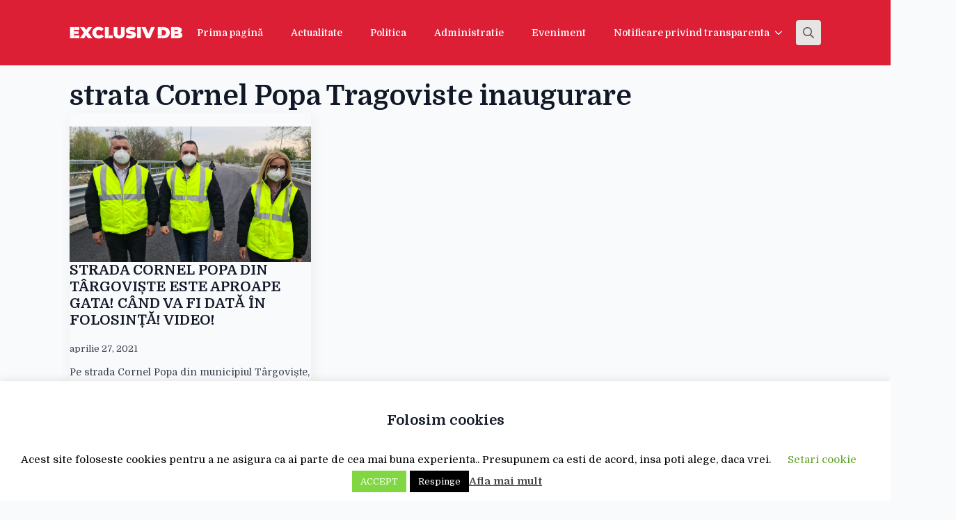

--- FILE ---
content_type: text/html; charset=UTF-8
request_url: https://exclusivdb.ro/tag/strata-cornel-popa-tragoviste-inaugurare/
body_size: 11812
content:
<!doctype html>
<html lang="ro-RO">
<head>
<meta charset="UTF-8">
<meta name="viewport" content="width=device-width, initial-scale=1">
<!-- <link rel='stylesheet' href='https://exclusivdb.ro/wp-content/plugins/breakdance/plugin/themeless/normalize.min.css'> -->
<link rel="stylesheet" type="text/css" href="//exclusivdb.ro/wp-content/cache/wpfc-minified/8yw21yvy/875xx.css" media="all"/>
<meta name='robots' content='index, follow, max-image-preview:large, max-snippet:-1, max-video-preview:-1' />
<!-- This site is optimized with the Yoast SEO plugin v24.5 - https://yoast.com/wordpress/plugins/seo/ -->
<title>strata Cornel Popa Tragoviste inaugurare | ExclusivDB</title>
<link rel="canonical" href="https://exclusivdb.ro/tag/strata-cornel-popa-tragoviste-inaugurare/" />
<meta property="og:locale" content="ro_RO" />
<meta property="og:type" content="article" />
<meta property="og:title" content="strata Cornel Popa Tragoviste inaugurare | ExclusivDB" />
<meta property="og:url" content="https://exclusivdb.ro/tag/strata-cornel-popa-tragoviste-inaugurare/" />
<meta property="og:site_name" content="ExclusivDB" />
<meta name="twitter:card" content="summary_large_image" />
<script type="application/ld+json" class="yoast-schema-graph">{"@context":"https://schema.org","@graph":[{"@type":"CollectionPage","@id":"https://exclusivdb.ro/tag/strata-cornel-popa-tragoviste-inaugurare/","url":"https://exclusivdb.ro/tag/strata-cornel-popa-tragoviste-inaugurare/","name":"strata Cornel Popa Tragoviste inaugurare | ExclusivDB","isPartOf":{"@id":"https://exclusivdb.ro/#website"},"primaryImageOfPage":{"@id":"https://exclusivdb.ro/tag/strata-cornel-popa-tragoviste-inaugurare/#primaryimage"},"image":{"@id":"https://exclusivdb.ro/tag/strata-cornel-popa-tragoviste-inaugurare/#primaryimage"},"thumbnailUrl":"https://exclusivdb.ro/wp-content/uploads/2021/04/WhatsApp-Image-2021-04-27-at-11.30.12-scaled.jpeg","breadcrumb":{"@id":"https://exclusivdb.ro/tag/strata-cornel-popa-tragoviste-inaugurare/#breadcrumb"},"inLanguage":"ro-RO"},{"@type":"ImageObject","inLanguage":"ro-RO","@id":"https://exclusivdb.ro/tag/strata-cornel-popa-tragoviste-inaugurare/#primaryimage","url":"https://exclusivdb.ro/wp-content/uploads/2021/04/WhatsApp-Image-2021-04-27-at-11.30.12-scaled.jpeg","contentUrl":"https://exclusivdb.ro/wp-content/uploads/2021/04/WhatsApp-Image-2021-04-27-at-11.30.12-scaled.jpeg","width":1080,"height":810},{"@type":"BreadcrumbList","@id":"https://exclusivdb.ro/tag/strata-cornel-popa-tragoviste-inaugurare/#breadcrumb","itemListElement":[{"@type":"ListItem","position":1,"name":"Prima pagină","item":"https://exclusivdb.ro/"},{"@type":"ListItem","position":2,"name":"strata Cornel Popa Tragoviste inaugurare"}]},{"@type":"WebSite","@id":"https://exclusivdb.ro/#website","url":"https://exclusivdb.ro/","name":"ExclusivDB","description":"Breaking the news","potentialAction":[{"@type":"SearchAction","target":{"@type":"EntryPoint","urlTemplate":"https://exclusivdb.ro/?s={search_term_string}"},"query-input":{"@type":"PropertyValueSpecification","valueRequired":true,"valueName":"search_term_string"}}],"inLanguage":"ro-RO"}]}</script>
<!-- / Yoast SEO plugin. -->
<link rel="alternate" type="application/rss+xml" title="ExclusivDB &raquo; Flux etichetă strata Cornel Popa Tragoviste inaugurare" href="https://exclusivdb.ro/tag/strata-cornel-popa-tragoviste-inaugurare/feed/" />
<script type="text/javascript">
/* <![CDATA[ */
window._wpemojiSettings = {"baseUrl":"https:\/\/s.w.org\/images\/core\/emoji\/15.0.3\/72x72\/","ext":".png","svgUrl":"https:\/\/s.w.org\/images\/core\/emoji\/15.0.3\/svg\/","svgExt":".svg","source":{"concatemoji":"https:\/\/exclusivdb.ro\/wp-includes\/js\/wp-emoji-release.min.js?ver=6.5.7"}};
/*! This file is auto-generated */
!function(i,n){var o,s,e;function c(e){try{var t={supportTests:e,timestamp:(new Date).valueOf()};sessionStorage.setItem(o,JSON.stringify(t))}catch(e){}}function p(e,t,n){e.clearRect(0,0,e.canvas.width,e.canvas.height),e.fillText(t,0,0);var t=new Uint32Array(e.getImageData(0,0,e.canvas.width,e.canvas.height).data),r=(e.clearRect(0,0,e.canvas.width,e.canvas.height),e.fillText(n,0,0),new Uint32Array(e.getImageData(0,0,e.canvas.width,e.canvas.height).data));return t.every(function(e,t){return e===r[t]})}function u(e,t,n){switch(t){case"flag":return n(e,"\ud83c\udff3\ufe0f\u200d\u26a7\ufe0f","\ud83c\udff3\ufe0f\u200b\u26a7\ufe0f")?!1:!n(e,"\ud83c\uddfa\ud83c\uddf3","\ud83c\uddfa\u200b\ud83c\uddf3")&&!n(e,"\ud83c\udff4\udb40\udc67\udb40\udc62\udb40\udc65\udb40\udc6e\udb40\udc67\udb40\udc7f","\ud83c\udff4\u200b\udb40\udc67\u200b\udb40\udc62\u200b\udb40\udc65\u200b\udb40\udc6e\u200b\udb40\udc67\u200b\udb40\udc7f");case"emoji":return!n(e,"\ud83d\udc26\u200d\u2b1b","\ud83d\udc26\u200b\u2b1b")}return!1}function f(e,t,n){var r="undefined"!=typeof WorkerGlobalScope&&self instanceof WorkerGlobalScope?new OffscreenCanvas(300,150):i.createElement("canvas"),a=r.getContext("2d",{willReadFrequently:!0}),o=(a.textBaseline="top",a.font="600 32px Arial",{});return e.forEach(function(e){o[e]=t(a,e,n)}),o}function t(e){var t=i.createElement("script");t.src=e,t.defer=!0,i.head.appendChild(t)}"undefined"!=typeof Promise&&(o="wpEmojiSettingsSupports",s=["flag","emoji"],n.supports={everything:!0,everythingExceptFlag:!0},e=new Promise(function(e){i.addEventListener("DOMContentLoaded",e,{once:!0})}),new Promise(function(t){var n=function(){try{var e=JSON.parse(sessionStorage.getItem(o));if("object"==typeof e&&"number"==typeof e.timestamp&&(new Date).valueOf()<e.timestamp+604800&&"object"==typeof e.supportTests)return e.supportTests}catch(e){}return null}();if(!n){if("undefined"!=typeof Worker&&"undefined"!=typeof OffscreenCanvas&&"undefined"!=typeof URL&&URL.createObjectURL&&"undefined"!=typeof Blob)try{var e="postMessage("+f.toString()+"("+[JSON.stringify(s),u.toString(),p.toString()].join(",")+"));",r=new Blob([e],{type:"text/javascript"}),a=new Worker(URL.createObjectURL(r),{name:"wpTestEmojiSupports"});return void(a.onmessage=function(e){c(n=e.data),a.terminate(),t(n)})}catch(e){}c(n=f(s,u,p))}t(n)}).then(function(e){for(var t in e)n.supports[t]=e[t],n.supports.everything=n.supports.everything&&n.supports[t],"flag"!==t&&(n.supports.everythingExceptFlag=n.supports.everythingExceptFlag&&n.supports[t]);n.supports.everythingExceptFlag=n.supports.everythingExceptFlag&&!n.supports.flag,n.DOMReady=!1,n.readyCallback=function(){n.DOMReady=!0}}).then(function(){return e}).then(function(){var e;n.supports.everything||(n.readyCallback(),(e=n.source||{}).concatemoji?t(e.concatemoji):e.wpemoji&&e.twemoji&&(t(e.twemoji),t(e.wpemoji)))}))}((window,document),window._wpemojiSettings);
/* ]]> */
</script>
<style id='wp-emoji-styles-inline-css' type='text/css'>
img.wp-smiley, img.emoji {
display: inline !important;
border: none !important;
box-shadow: none !important;
height: 1em !important;
width: 1em !important;
margin: 0 0.07em !important;
vertical-align: -0.1em !important;
background: none !important;
padding: 0 !important;
}
</style>
<!-- <link rel='stylesheet' id='wp-block-library-css' href='https://exclusivdb.ro/wp-includes/css/dist/block-library/style.min.css?ver=6.5.7' type='text/css' media='all' /> -->
<!-- <link rel='stylesheet' id='breakdance-global-block-css-css' href='https://exclusivdb.ro/wp-content/plugins/breakdance/plugin/gutenberg/blocks/dist/blocks.style.build.css?ver=1680897414' type='text/css' media='all' /> -->
<link rel="stylesheet" type="text/css" href="//exclusivdb.ro/wp-content/cache/wpfc-minified/lncbj5t1/875xx.css" media="all"/>
<style id='classic-theme-styles-inline-css' type='text/css'>
/*! This file is auto-generated */
.wp-block-button__link{color:#fff;background-color:#32373c;border-radius:9999px;box-shadow:none;text-decoration:none;padding:calc(.667em + 2px) calc(1.333em + 2px);font-size:1.125em}.wp-block-file__button{background:#32373c;color:#fff;text-decoration:none}
</style>
<style id='global-styles-inline-css' type='text/css'>
body{--wp--preset--color--black: #000000;--wp--preset--color--cyan-bluish-gray: #abb8c3;--wp--preset--color--white: #ffffff;--wp--preset--color--pale-pink: #f78da7;--wp--preset--color--vivid-red: #cf2e2e;--wp--preset--color--luminous-vivid-orange: #ff6900;--wp--preset--color--luminous-vivid-amber: #fcb900;--wp--preset--color--light-green-cyan: #7bdcb5;--wp--preset--color--vivid-green-cyan: #00d084;--wp--preset--color--pale-cyan-blue: #8ed1fc;--wp--preset--color--vivid-cyan-blue: #0693e3;--wp--preset--color--vivid-purple: #9b51e0;--wp--preset--gradient--vivid-cyan-blue-to-vivid-purple: linear-gradient(135deg,rgba(6,147,227,1) 0%,rgb(155,81,224) 100%);--wp--preset--gradient--light-green-cyan-to-vivid-green-cyan: linear-gradient(135deg,rgb(122,220,180) 0%,rgb(0,208,130) 100%);--wp--preset--gradient--luminous-vivid-amber-to-luminous-vivid-orange: linear-gradient(135deg,rgba(252,185,0,1) 0%,rgba(255,105,0,1) 100%);--wp--preset--gradient--luminous-vivid-orange-to-vivid-red: linear-gradient(135deg,rgba(255,105,0,1) 0%,rgb(207,46,46) 100%);--wp--preset--gradient--very-light-gray-to-cyan-bluish-gray: linear-gradient(135deg,rgb(238,238,238) 0%,rgb(169,184,195) 100%);--wp--preset--gradient--cool-to-warm-spectrum: linear-gradient(135deg,rgb(74,234,220) 0%,rgb(151,120,209) 20%,rgb(207,42,186) 40%,rgb(238,44,130) 60%,rgb(251,105,98) 80%,rgb(254,248,76) 100%);--wp--preset--gradient--blush-light-purple: linear-gradient(135deg,rgb(255,206,236) 0%,rgb(152,150,240) 100%);--wp--preset--gradient--blush-bordeaux: linear-gradient(135deg,rgb(254,205,165) 0%,rgb(254,45,45) 50%,rgb(107,0,62) 100%);--wp--preset--gradient--luminous-dusk: linear-gradient(135deg,rgb(255,203,112) 0%,rgb(199,81,192) 50%,rgb(65,88,208) 100%);--wp--preset--gradient--pale-ocean: linear-gradient(135deg,rgb(255,245,203) 0%,rgb(182,227,212) 50%,rgb(51,167,181) 100%);--wp--preset--gradient--electric-grass: linear-gradient(135deg,rgb(202,248,128) 0%,rgb(113,206,126) 100%);--wp--preset--gradient--midnight: linear-gradient(135deg,rgb(2,3,129) 0%,rgb(40,116,252) 100%);--wp--preset--font-size--small: 13px;--wp--preset--font-size--medium: 20px;--wp--preset--font-size--large: 36px;--wp--preset--font-size--x-large: 42px;--wp--preset--spacing--20: 0.44rem;--wp--preset--spacing--30: 0.67rem;--wp--preset--spacing--40: 1rem;--wp--preset--spacing--50: 1.5rem;--wp--preset--spacing--60: 2.25rem;--wp--preset--spacing--70: 3.38rem;--wp--preset--spacing--80: 5.06rem;--wp--preset--shadow--natural: 6px 6px 9px rgba(0, 0, 0, 0.2);--wp--preset--shadow--deep: 12px 12px 50px rgba(0, 0, 0, 0.4);--wp--preset--shadow--sharp: 6px 6px 0px rgba(0, 0, 0, 0.2);--wp--preset--shadow--outlined: 6px 6px 0px -3px rgba(255, 255, 255, 1), 6px 6px rgba(0, 0, 0, 1);--wp--preset--shadow--crisp: 6px 6px 0px rgba(0, 0, 0, 1);}:where(.is-layout-flex){gap: 0.5em;}:where(.is-layout-grid){gap: 0.5em;}body .is-layout-flex{display: flex;}body .is-layout-flex{flex-wrap: wrap;align-items: center;}body .is-layout-flex > *{margin: 0;}body .is-layout-grid{display: grid;}body .is-layout-grid > *{margin: 0;}:where(.wp-block-columns.is-layout-flex){gap: 2em;}:where(.wp-block-columns.is-layout-grid){gap: 2em;}:where(.wp-block-post-template.is-layout-flex){gap: 1.25em;}:where(.wp-block-post-template.is-layout-grid){gap: 1.25em;}.has-black-color{color: var(--wp--preset--color--black) !important;}.has-cyan-bluish-gray-color{color: var(--wp--preset--color--cyan-bluish-gray) !important;}.has-white-color{color: var(--wp--preset--color--white) !important;}.has-pale-pink-color{color: var(--wp--preset--color--pale-pink) !important;}.has-vivid-red-color{color: var(--wp--preset--color--vivid-red) !important;}.has-luminous-vivid-orange-color{color: var(--wp--preset--color--luminous-vivid-orange) !important;}.has-luminous-vivid-amber-color{color: var(--wp--preset--color--luminous-vivid-amber) !important;}.has-light-green-cyan-color{color: var(--wp--preset--color--light-green-cyan) !important;}.has-vivid-green-cyan-color{color: var(--wp--preset--color--vivid-green-cyan) !important;}.has-pale-cyan-blue-color{color: var(--wp--preset--color--pale-cyan-blue) !important;}.has-vivid-cyan-blue-color{color: var(--wp--preset--color--vivid-cyan-blue) !important;}.has-vivid-purple-color{color: var(--wp--preset--color--vivid-purple) !important;}.has-black-background-color{background-color: var(--wp--preset--color--black) !important;}.has-cyan-bluish-gray-background-color{background-color: var(--wp--preset--color--cyan-bluish-gray) !important;}.has-white-background-color{background-color: var(--wp--preset--color--white) !important;}.has-pale-pink-background-color{background-color: var(--wp--preset--color--pale-pink) !important;}.has-vivid-red-background-color{background-color: var(--wp--preset--color--vivid-red) !important;}.has-luminous-vivid-orange-background-color{background-color: var(--wp--preset--color--luminous-vivid-orange) !important;}.has-luminous-vivid-amber-background-color{background-color: var(--wp--preset--color--luminous-vivid-amber) !important;}.has-light-green-cyan-background-color{background-color: var(--wp--preset--color--light-green-cyan) !important;}.has-vivid-green-cyan-background-color{background-color: var(--wp--preset--color--vivid-green-cyan) !important;}.has-pale-cyan-blue-background-color{background-color: var(--wp--preset--color--pale-cyan-blue) !important;}.has-vivid-cyan-blue-background-color{background-color: var(--wp--preset--color--vivid-cyan-blue) !important;}.has-vivid-purple-background-color{background-color: var(--wp--preset--color--vivid-purple) !important;}.has-black-border-color{border-color: var(--wp--preset--color--black) !important;}.has-cyan-bluish-gray-border-color{border-color: var(--wp--preset--color--cyan-bluish-gray) !important;}.has-white-border-color{border-color: var(--wp--preset--color--white) !important;}.has-pale-pink-border-color{border-color: var(--wp--preset--color--pale-pink) !important;}.has-vivid-red-border-color{border-color: var(--wp--preset--color--vivid-red) !important;}.has-luminous-vivid-orange-border-color{border-color: var(--wp--preset--color--luminous-vivid-orange) !important;}.has-luminous-vivid-amber-border-color{border-color: var(--wp--preset--color--luminous-vivid-amber) !important;}.has-light-green-cyan-border-color{border-color: var(--wp--preset--color--light-green-cyan) !important;}.has-vivid-green-cyan-border-color{border-color: var(--wp--preset--color--vivid-green-cyan) !important;}.has-pale-cyan-blue-border-color{border-color: var(--wp--preset--color--pale-cyan-blue) !important;}.has-vivid-cyan-blue-border-color{border-color: var(--wp--preset--color--vivid-cyan-blue) !important;}.has-vivid-purple-border-color{border-color: var(--wp--preset--color--vivid-purple) !important;}.has-vivid-cyan-blue-to-vivid-purple-gradient-background{background: var(--wp--preset--gradient--vivid-cyan-blue-to-vivid-purple) !important;}.has-light-green-cyan-to-vivid-green-cyan-gradient-background{background: var(--wp--preset--gradient--light-green-cyan-to-vivid-green-cyan) !important;}.has-luminous-vivid-amber-to-luminous-vivid-orange-gradient-background{background: var(--wp--preset--gradient--luminous-vivid-amber-to-luminous-vivid-orange) !important;}.has-luminous-vivid-orange-to-vivid-red-gradient-background{background: var(--wp--preset--gradient--luminous-vivid-orange-to-vivid-red) !important;}.has-very-light-gray-to-cyan-bluish-gray-gradient-background{background: var(--wp--preset--gradient--very-light-gray-to-cyan-bluish-gray) !important;}.has-cool-to-warm-spectrum-gradient-background{background: var(--wp--preset--gradient--cool-to-warm-spectrum) !important;}.has-blush-light-purple-gradient-background{background: var(--wp--preset--gradient--blush-light-purple) !important;}.has-blush-bordeaux-gradient-background{background: var(--wp--preset--gradient--blush-bordeaux) !important;}.has-luminous-dusk-gradient-background{background: var(--wp--preset--gradient--luminous-dusk) !important;}.has-pale-ocean-gradient-background{background: var(--wp--preset--gradient--pale-ocean) !important;}.has-electric-grass-gradient-background{background: var(--wp--preset--gradient--electric-grass) !important;}.has-midnight-gradient-background{background: var(--wp--preset--gradient--midnight) !important;}.has-small-font-size{font-size: var(--wp--preset--font-size--small) !important;}.has-medium-font-size{font-size: var(--wp--preset--font-size--medium) !important;}.has-large-font-size{font-size: var(--wp--preset--font-size--large) !important;}.has-x-large-font-size{font-size: var(--wp--preset--font-size--x-large) !important;}
.wp-block-navigation a:where(:not(.wp-element-button)){color: inherit;}
:where(.wp-block-post-template.is-layout-flex){gap: 1.25em;}:where(.wp-block-post-template.is-layout-grid){gap: 1.25em;}
:where(.wp-block-columns.is-layout-flex){gap: 2em;}:where(.wp-block-columns.is-layout-grid){gap: 2em;}
.wp-block-pullquote{font-size: 1.5em;line-height: 1.6;}
</style>
<!-- <link rel='stylesheet' id='contact-form-7-css' href='https://exclusivdb.ro/wp-content/plugins/contact-form-7/includes/css/styles.css?ver=5.9.8' type='text/css' media='all' /> -->
<!-- <link rel='stylesheet' id='cookie-law-info-css' href='https://exclusivdb.ro/wp-content/plugins/cookie-law-info/legacy/public/css/cookie-law-info-public.css?ver=3.3.9.1' type='text/css' media='all' /> -->
<!-- <link rel='stylesheet' id='cookie-law-info-gdpr-css' href='https://exclusivdb.ro/wp-content/plugins/cookie-law-info/legacy/public/css/cookie-law-info-gdpr.css?ver=3.3.9.1' type='text/css' media='all' /> -->
<!-- <link rel='stylesheet' id='universal-google-adsense-and-ads-manager-css' href='https://exclusivdb.ro/wp-content/plugins/universal-google-adsense-and-ads-manager/public/assets/build/css/ugaam-public.css?ver=1.1.8' type='text/css' media='all' /> -->
<link rel="stylesheet" type="text/css" href="//exclusivdb.ro/wp-content/cache/wpfc-minified/m1ir3nsc/875xx.css" media="all"/>
<script src='//exclusivdb.ro/wp-content/cache/wpfc-minified/o7jhio4/875xx.js' type="text/javascript"></script>
<!-- <script type="text/javascript" src="https://exclusivdb.ro/wp-content/plugins/shortcode-for-current-date/dist/script.js?ver=6.5.7" id="shortcode-for-current-date-script-js"></script> -->
<!-- <script type="text/javascript" src="https://exclusivdb.ro/wp-includes/js/jquery/jquery.min.js?ver=3.7.1" id="jquery-core-js"></script> -->
<!-- <script type="text/javascript" src="https://exclusivdb.ro/wp-includes/js/jquery/jquery-migrate.min.js?ver=3.4.1" id="jquery-migrate-js"></script> -->
<script type="text/javascript" id="cookie-law-info-js-extra">
/* <![CDATA[ */
var Cli_Data = {"nn_cookie_ids":[],"cookielist":[],"non_necessary_cookies":[],"ccpaEnabled":"","ccpaRegionBased":"","ccpaBarEnabled":"","strictlyEnabled":["necessary","obligatoire"],"ccpaType":"gdpr","js_blocking":"","custom_integration":"","triggerDomRefresh":"","secure_cookies":""};
var cli_cookiebar_settings = {"animate_speed_hide":"500","animate_speed_show":"500","background":"#FFF","border":"#b1a6a6c2","border_on":"","button_1_button_colour":"#81d742","button_1_button_hover":"#67ac35","button_1_link_colour":"#fff","button_1_as_button":"1","button_1_new_win":"","button_2_button_colour":"#333","button_2_button_hover":"#292929","button_2_link_colour":"#444","button_2_as_button":"","button_2_hidebar":"","button_3_button_colour":"#000","button_3_button_hover":"#000000","button_3_link_colour":"#fff","button_3_as_button":"1","button_3_new_win":"","button_4_button_colour":"#000","button_4_button_hover":"#000000","button_4_link_colour":"#62a329","button_4_as_button":"","button_7_button_colour":"#61a229","button_7_button_hover":"#4e8221","button_7_link_colour":"#fff","button_7_as_button":"1","button_7_new_win":"","font_family":"inherit","header_fix":"","notify_animate_hide":"1","notify_animate_show":"","notify_div_id":"#cookie-law-info-bar","notify_position_horizontal":"right","notify_position_vertical":"bottom","scroll_close":"","scroll_close_reload":"","accept_close_reload":"","reject_close_reload":"","showagain_tab":"","showagain_background":"#fff","showagain_border":"#000","showagain_div_id":"#cookie-law-info-again","showagain_x_position":"100px","text":"#000","show_once_yn":"","show_once":"10000","logging_on":"","as_popup":"","popup_overlay":"1","bar_heading_text":"Folosim cookies","cookie_bar_as":"banner","popup_showagain_position":"bottom-right","widget_position":"left"};
var log_object = {"ajax_url":"https:\/\/exclusivdb.ro\/wp-admin\/admin-ajax.php"};
/* ]]> */
</script>
<script src='//exclusivdb.ro/wp-content/cache/wpfc-minified/lw5utqed/875xx.js' type="text/javascript"></script>
<!-- <script type="text/javascript" src="https://exclusivdb.ro/wp-content/plugins/cookie-law-info/legacy/public/js/cookie-law-info-public.js?ver=3.3.9.1" id="cookie-law-info-js"></script> -->
<link rel="https://api.w.org/" href="https://exclusivdb.ro/wp-json/" /><link rel="alternate" type="application/json" href="https://exclusivdb.ro/wp-json/wp/v2/tags/401" /><link rel="EditURI" type="application/rsd+xml" title="RSD" href="https://exclusivdb.ro/xmlrpc.php?rsd" />
<meta name="generator" content="WordPress 6.5.7" />
<!-- GA Google Analytics @ https://m0n.co/ga -->
<script async src="https://www.googletagmanager.com/gtag/js?id=UA-158512232-1"></script>
<script>
window.dataLayer = window.dataLayer || [];
function gtag(){dataLayer.push(arguments);}
gtag('js', new Date());
gtag('config', 'UA-158512232-1');
</script>
<div id="fb-root"></div>
<script async defer crossorigin="anonymous" src="https://connect.facebook.net/en_GB/sdk.js#xfbml=1&version=v10.0&appId=647021432010265&autoLogAppEvents=1" nonce="Wg7VueYY"></script>			<style>
</style>
<link rel="icon" href="https://exclusivdb.ro/wp-content/uploads/2021/05/Screenshot_20210518-160222_Chrome-100x100.jpg" sizes="32x32" />
<link rel="icon" href="https://exclusivdb.ro/wp-content/uploads/2021/05/Screenshot_20210518-160222_Chrome.jpg" sizes="192x192" />
<link rel="apple-touch-icon" href="https://exclusivdb.ro/wp-content/uploads/2021/05/Screenshot_20210518-160222_Chrome.jpg" />
<meta name="msapplication-TileImage" content="https://exclusivdb.ro/wp-content/uploads/2021/05/Screenshot_20210518-160222_Chrome.jpg" />
<!-- [HEADER ASSETS] -->
<!-- <link rel="stylesheet" href="https://exclusivdb.ro/wp-content/plugins/breakdance/subplugins/breakdance-elements/dependencies-files/awesome-menu@1/awesome-menu.css?bd-ver=1.3.0-alpha.1" /> -->
<link rel="stylesheet" type="text/css" href="//exclusivdb.ro/wp-content/cache/wpfc-minified/l1nhsbck/875xx.css" media="all"/>
<link rel="stylesheet" href="https://fonts.googleapis.com/css2?family=Domine:ital,wght@0,100;0,200;0,300;0,400;0,500;0,600;0,700;0,800;0,900;1,100;1,200;1,300;1,400;1,500;1,600;1,700;1,800;1,900&display=swap" />
<!-- <link rel="stylesheet" href="https://exclusivdb.ro/wp-content/uploads/breakdance/css/post-14423-defaults.css?v=95c16723d01871afb2da74ef06594406" /> -->
<!-- <link rel="stylesheet" href="https://exclusivdb.ro/wp-content/uploads/breakdance/css/post-14415-defaults.css?v=c125c2b88e9d02d9a4bee4284605c248" /> -->
<!-- <link rel="stylesheet" href="https://exclusivdb.ro/wp-content/uploads/breakdance/css/post-14413-defaults.css?v=ff808acc727af35aab91883b8db757e7" /> -->
<!-- <link rel="stylesheet" href="https://exclusivdb.ro/wp-content/uploads/breakdance/css/global-settings.css?v=f92f794c47fe5790f2f6de03b3dbedd5" /> -->
<!-- <link rel="stylesheet" href="https://exclusivdb.ro/wp-content/uploads/breakdance/css/selectors.css?v=d41d8cd98f00b204e9800998ecf8427e" /> -->
<!-- <link rel="stylesheet" href="https://exclusivdb.ro/wp-content/uploads/breakdance/css/post-14423.css?v=52a2e77b0387dddb3f5b2fed68af7998" /> -->
<!-- <link rel="stylesheet" href="https://exclusivdb.ro/wp-content/uploads/breakdance/css/post-14415.css?v=7a587f4782778de3e538859816c9d296" /> -->
<!-- <link rel="stylesheet" href="https://exclusivdb.ro/wp-content/uploads/breakdance/css/post-14413.css?v=724feb28d7a5e20f65cf176a32ba4ce1" /> -->
<link rel="stylesheet" type="text/css" href="//exclusivdb.ro/wp-content/cache/wpfc-minified/2moocert/879zg.css" media="all"/>
<!-- [/EOF HEADER ASSETS] --></head>
<body class="archive tag tag-strata-cornel-popa-tragoviste-inaugurare tag-401 breakdance">
<header class="bde-header-builder-14415-100 bde-header-builder bde-header-builder--sticky-scroll-slide">
<div class="bde-header-builder__container"><div class="bde-image-14415-101 bde-image">
<figure class="breakdance-image breakdance-image--14358">
<div class="breakdance-image-container">
<div class="breakdance-image-clip">
<a class="breakdance-image-link breakdance-image-link--url" href="https://exclusivdb.ro" target="_self" rel="noopener" data-sub-html="" data-lg-size="-">
<img
class="breakdance-image-object"
src="https://test.exclusivdb.ro/wp-content/uploads/2023/04/LOGO-EDB.png"
width="300"
height="34"
loading="lazy"
sizes="(max-width: 300px) 100vw, 300px"
>
</a>
</div>
</div>
</figure>
</div><div class="bde-wp-menu-14415-102 bde-wp-menu">
<nav class="breakdance-menu breakdance-menu--collapse  ">
<button class="breakdance-menu-toggle breakdance-menu-toggle--squeeze" type="button" aria-label="Open Menu">
<span class="breakdance-menu-toggle-icon">
<span class="breakdance-menu-toggle-lines"></span>
</span>
</button>
<ul class="breakdance-menu-list">
<li class="breakdance-menu-topbar">
<span class="breakdance-menu-topbar-logo">
<img src="https://test.exclusivdb.ro/wp-content/uploads/2023/04/LOGO-EDB.png" alt="" />
</span>
<button class="breakdance-menu-close-button" type="button">Close</button>
</li>
<li id="menu-item-103" class="menu-item menu-item-type-custom menu-item-object-custom menu-item-home menu-item-103 breakdance-menu-item"><a href="https://exclusivdb.ro" class="breakdance-menu-link">Prima pagină</a></li>
<li id="menu-item-151" class="menu-item menu-item-type-taxonomy menu-item-object-category menu-item-151 breakdance-menu-item"><a href="https://exclusivdb.ro/category/actualitate/" class="breakdance-menu-link">Actualitate</a></li>
<li id="menu-item-152" class="menu-item menu-item-type-taxonomy menu-item-object-category menu-item-152 breakdance-menu-item"><a href="https://exclusivdb.ro/category/politica/" class="breakdance-menu-link">Politica</a></li>
<li id="menu-item-153" class="menu-item menu-item-type-taxonomy menu-item-object-category menu-item-153 breakdance-menu-item"><a href="https://exclusivdb.ro/category/administratie/" class="breakdance-menu-link">Administratie</a></li>
<li id="menu-item-154" class="menu-item menu-item-type-taxonomy menu-item-object-category menu-item-154 breakdance-menu-item"><a href="https://exclusivdb.ro/category/eveniment/" class="breakdance-menu-link">Eveniment</a></li>
<li id="menu-item-25531" class="menu-item menu-item-type-custom menu-item-object-custom menu-item-has-children menu-item-25531 breakdance-menu-item breakdance-dropdown breakdance-dropdown--wp"><a class="breakdance-menu-link">Notificare privind transparenta</a><div class="breakdance-dropdown-floater" aria-hidden="true">
<div class="breakdance-dropdown-body">
<div class="breakdance-dropdown-section">
<ul class="breakdance-dropdown-links">
<li id="menu-item-25468" class="menu-item menu-item-type-post_type menu-item-object-page menu-item-25468 breakdance-menu-item"><a href="https://exclusivdb.ro/notificare-privind-transparenta/" class="breakdance-dropdown-link"><span class="breakdance-dropdown-link__text">PSD</span></a></li>
<li id="menu-item-25532" class="menu-item menu-item-type-post_type menu-item-object-page menu-item-25532 breakdance-menu-item"><a href="https://exclusivdb.ro/notificare-privind-transparenta-materialelor-publicitare-politice/" class="breakdance-dropdown-link"><span class="breakdance-dropdown-link__text">PNL</span></a></li>
</ul>
</div>
</div>
</div></li>
</ul>
</nav>
</div><div class="bde-search-form-14415-103 bde-search-form">
<button aria-label="Toggle search" aria-expanded="false" aria-controls="search-form-103" class="search-form__button search-form__button--full-screen js-search-form-expand-button">
<svg width="100%" aria-hidden="true" class="search-form__icon--search" xmlns="http://www.w3.org/2000/svg" viewBox="0 0 512 512"><!--! Font Awesome Pro 6.0.0-beta2 by @fontawesome - https://fontawesome.com License - https://fontawesome.com/license (Commercial License) --><path d="M504.1 471l-134-134C399.1 301.5 415.1 256.8 415.1 208c0-114.9-93.13-208-208-208S-.0002 93.13-.0002 208S93.12 416 207.1 416c48.79 0 93.55-16.91 129-45.04l134 134C475.7 509.7 481.9 512 488 512s12.28-2.344 16.97-7.031C514.3 495.6 514.3 480.4 504.1 471zM48 208c0-88.22 71.78-160 160-160s160 71.78 160 160s-71.78 160-160 160S48 296.2 48 208z"/></svg>
</button>
<form id="search-form-103" role="search" method="get" data-type="full-screen" aria-hidden="true" class="js-search-form search-form search-form--full-screen" action="https://exclusivdb.ro">
<div class="search-form__container">
<label class="screen-reader-text" for="search-form-103">Search for:</label>
<div class="search-form__lightbox">
<div role="button" class="search-form__lightbox-close js-search-form-close">
<svg width="100%" aria-hidden="true" class="search-form__icon--close" xmlns="http://www.w3.org/2000/svg" viewBox="0 0 320 512"><!--! Font Awesome Pro 6.0.0-beta2 by @fontawesome - https://fontawesome.com License - https://fontawesome.com/license (Commercial License) --><path d="M312.1 375c9.369 9.369 9.369 24.57 0 33.94s-24.57 9.369-33.94 0L160 289.9l-119 119c-9.369 9.369-24.57 9.369-33.94 0s-9.369-24.57 0-33.94L126.1 256L7.027 136.1c-9.369-9.369-9.369-24.57 0-33.94s24.57-9.369 33.94 0L160 222.1l119-119c9.369-9.369 24.57-9.369 33.94 0s9.369 24.57 0 33.94L193.9 256L312.1 375z"/></svg>
</div>
<div class="search-form__lightbox-bg js-search-form-lightbox-bg"></div>
<div class="search-form__lightbox-container">
<button type="submit" class="search-form__lightbox-button">
<svg width="100%" aria-hidden="true" class="search-form__icon--search" xmlns="http://www.w3.org/2000/svg" viewBox="0 0 512 512"><!--! Font Awesome Pro 6.0.0-beta2 by @fontawesome - https://fontawesome.com License - https://fontawesome.com/license (Commercial License) --><path d="M504.1 471l-134-134C399.1 301.5 415.1 256.8 415.1 208c0-114.9-93.13-208-208-208S-.0002 93.13-.0002 208S93.12 416 207.1 416c48.79 0 93.55-16.91 129-45.04l134 134C475.7 509.7 481.9 512 488 512s12.28-2.344 16.97-7.031C514.3 495.6 514.3 480.4 504.1 471zM48 208c0-88.22 71.78-160 160-160s160 71.78 160 160s-71.78 160-160 160S48 296.2 48 208z"/></svg>
</button>
<input type="text" id="search-form-103" class="js-search-form-field search-form__field" placeholder="Search" value="" name="s" />
</div>
</div>
</div>
</form>
</div></div>
</header><section class="bde-section-14423-100 bde-section">
<div class="section-container"><div class="bde-div-14423-101 bde-div">
<h1 class="bde-heading-14423-102 bde-heading">
strata Cornel Popa Tragoviste inaugurare
</h1>
</div><div class="bde-post-list-14423-103 bde-post-list">
<div class="ee-posts ee-posts-grid">    <article class="ee-post">
<a class="ee-post-image-link " href="https://exclusivdb.ro/strada-cornel-popa-din-targoviste-este-aproape-gata-cand-va-fi-data-in-folosinta-video/">
<div class="ee-post-image">
<img width="1080" height="810" src="https://exclusivdb.ro/wp-content/uploads/2021/04/WhatsApp-Image-2021-04-27-at-11.30.12-scaled.jpeg" class="attachment-full size-full wp-post-image" alt="" decoding="async" loading="lazy" srcset="https://exclusivdb.ro/wp-content/uploads/2021/04/WhatsApp-Image-2021-04-27-at-11.30.12-scaled.jpeg 1080w, https://exclusivdb.ro/wp-content/uploads/2021/04/WhatsApp-Image-2021-04-27-at-11.30.12-300x225.jpeg 300w, https://exclusivdb.ro/wp-content/uploads/2021/04/WhatsApp-Image-2021-04-27-at-11.30.12-640x480.jpeg 640w, https://exclusivdb.ro/wp-content/uploads/2021/04/WhatsApp-Image-2021-04-27-at-11.30.12-768x576.jpeg 768w" sizes="(max-width: 1080px) 100vw, 1080px" />                </div>
</a>
<div class="ee-post-wrap">
<h3 class="ee-post-title">
<a class="ee-post-title-link" href="https://exclusivdb.ro/strada-cornel-popa-din-targoviste-este-aproape-gata-cand-va-fi-data-in-folosinta-video/">
STRADA CORNEL POPA DIN TÂRGOVIȘTE ESTE APROAPE GATA! CÂND VA FI DATĂ ÎN FOLOSINȚĂ! VIDEO!                    </a>
</h3>
<div class="ee-post-meta">
<span class="ee-post-meta-date ee-post-meta-item">
aprilie 27, 2021                            </span>
</div>
<div class="ee-post-content">
Pe strada Cornel Popa din municipiul Târgoviște, lucrările de asfaltare și modernizare sunt aproape gata. Este vorba despre o arteră rutieră care face legătura între strada Gimnaziului și strada Mihai [...]            </div>
<a class="breakdance-link button-atom button-atom--text ee-post-button" href="https://exclusivdb.ro/strada-cornel-popa-din-targoviste-este-aproape-gata-cand-va-fi-data-in-folosinta-video/" target="_self" data-type=""  >
<span class="button-atom__text">Citeste articolul</span>
</a>
</div>
</article>
</div>
</div></div>
</section><section class="bde-section-14413-100 bde-section">
<div class="section-container"><div class="bde-columns-14413-101 bde-columns"><div class="bde-column-14413-102 bde-column">
<div class="bde-image-14413-103 bde-image">
<figure class="breakdance-image breakdance-image--14358">
<div class="breakdance-image-container">
<div class="breakdance-image-clip">
<a class="breakdance-image-link breakdance-image-link--url" href="https://exclusivdb.ro" target="_self" rel="noopener" data-sub-html="" data-lg-size="-">
<img
class="breakdance-image-object"
src="https://test.exclusivdb.ro/wp-content/uploads/2023/04/LOGO-EDB.png"
width="300"
height="34"
sizes="(max-width: 300px) 100vw, 300px"
>
</a>
</div>
</div>
</figure>
</div>
</div><div class="bde-column-14413-104 bde-column">
<div class="bde-wp-menu-14413-105 bde-wp-menu">
<nav class="breakdance-menu breakdance-menu--collapse  ">
<button class="breakdance-menu-toggle breakdance-menu-toggle--squeeze" type="button" aria-label="Open Menu">
<span class="breakdance-menu-toggle-icon">
<span class="breakdance-menu-toggle-lines"></span>
</span>
</button>
<ul class="breakdance-menu-list">
<li class="breakdance-menu-topbar">
<span class="breakdance-menu-topbar-logo">
<img src="https://exclusivdb.ro/wp-content/uploads/2021/05/LOGO-EDB.png" alt="" />
</span>
<button class="breakdance-menu-close-button" type="button">Close</button>
</li>
<li id="menu-item-1114" class="menu-item menu-item-type-post_type menu-item-object-page menu-item-1114 breakdance-menu-item"><a href="https://exclusivdb.ro/politica-cookie-urilor/" class="breakdance-menu-link">Politica cookie-urilor</a></li>
<li id="menu-item-1150" class="menu-item menu-item-type-post_type menu-item-object-page menu-item-1150 breakdance-menu-item"><a href="https://exclusivdb.ro/politica-de-confidentialitate/" class="breakdance-menu-link">Politica de confidentialitate</a></li>
<li id="menu-item-1097" class="menu-item menu-item-type-post_type menu-item-object-page menu-item-1097 breakdance-menu-item"><a href="https://exclusivdb.ro/contact/" class="breakdance-menu-link">Contact</a></li>
<li id="menu-item-4434" class="menu-item menu-item-type-post_type menu-item-object-page menu-item-4434 breakdance-menu-item"><a href="https://exclusivdb.ro/termene-si-conditii/" class="breakdance-menu-link">Termene si conditii</a></li>
<li id="menu-item-25467" class="menu-item menu-item-type-post_type menu-item-object-page menu-item-25467 breakdance-menu-item"><a href="https://exclusivdb.ro/notificare-privind-transparenta/" class="breakdance-menu-link">Notificare-privind-transparenta</a></li>
</ul>
</nav>
</div>
</div><div class="bde-column-14413-106 bde-column">
<div class="bde-social-icons-14413-107 bde-social-icons">
<a class="breakdance-link bde-social-icons__icon-wrapper bde-social-icons__icon-facebook" href="https://www.facebook.com/www.exclusivdb.ro" target="_self" data-type="url"  >
<!--a href="" class="bde-social-icons__icon-wrapper bde-social-icons__icon-facebook" -->
<svg xmlns="http://www.w3.org/2000/svg" width="100%" viewBox="0 0 24 24">
<path d="M9 8h-3v4h3v12h5v-12h3.642l.358-4h-4v-1.667c0-.955.192-1.333 1.115-1.333h2.885v-5h-3.808c-3.596 0-5.192 1.583-5.192 4.615v3.385z"/>
</svg>
</a>
</div>
</div></div><div class="bde-div-14413-108 bde-div">
<div class="bde-text-14413-109 bde-text">
ianuarie 26, 2026
</div>
</div></div>
</section>    <!--googleoff: all--><div id="cookie-law-info-bar" data-nosnippet="true"><h5 class="cli_messagebar_head">Folosim cookies</h5><span>Acest site foloseste cookies pentru a ne asigura ca ai parte de cea mai buna experienta.. Presupunem ca esti de acord, insa poti alege, daca vrei. <a role='button' class="cli_settings_button" style="margin:5px 20px 5px 20px">Setari cookie</a><a role='button' data-cli_action="accept" id="cookie_action_close_header" class="medium cli-plugin-button cli-plugin-main-button cookie_action_close_header cli_action_button wt-cli-accept-btn">ACCEPT</a><a role='button' id="cookie_action_close_header_reject" class="medium cli-plugin-button cli-plugin-main-button cookie_action_close_header_reject cli_action_button wt-cli-reject-btn" data-cli_action="reject">Respinge</a><a href="https://exclusivdb.ro/politica-cookie-urilor/" id="CONSTANT_OPEN_URL" target="_blank" class="cli-plugin-main-link">Afla mai mult</a></span></div><div id="cookie-law-info-again" data-nosnippet="true"><span id="cookie_hdr_showagain">Confidentialitate si cookies</span></div><div class="cli-modal" data-nosnippet="true" id="cliSettingsPopup" tabindex="-1" role="dialog" aria-labelledby="cliSettingsPopup" aria-hidden="true">
<div class="cli-modal-dialog" role="document">
<div class="cli-modal-content cli-bar-popup">
<button type="button" class="cli-modal-close" id="cliModalClose">
<svg class="" viewBox="0 0 24 24"><path d="M19 6.41l-1.41-1.41-5.59 5.59-5.59-5.59-1.41 1.41 5.59 5.59-5.59 5.59 1.41 1.41 5.59-5.59 5.59 5.59 1.41-1.41-5.59-5.59z"></path><path d="M0 0h24v24h-24z" fill="none"></path></svg>
<span class="wt-cli-sr-only">Închide</span>
</button>
<div class="cli-modal-body">
<div class="cli-container-fluid cli-tab-container">
<div class="cli-row">
<div class="cli-col-12 cli-align-items-stretch cli-px-0">
<div class="cli-privacy-overview">
<h4>Rezumat privind confidentialitatea</h4>				<div class="cli-privacy-content">
<div class="cli-privacy-content-text"><pre id="tw-target-text" class="tw-data-text tw-text-large tw-ta" data-placeholder="Traducere"><span lang="ro">Acest site web folosește cookie-uri pentru a vă îmbunătăți experiența în timp ce navigați pe site. Din aceste cookie-uri, cookie-urile care sunt clasificate ca fiind necesare sunt stocate pe browserul dvs. deoarece sunt esențiale pentru funcționarea funcționalităților de bază ale site-ului. De asemenea, folosim cookie-uri terțe care ne ajută să analizăm și să înțelegem cum utilizați acest site web. Aceste cookie-uri vor fi stocate în browserul dvs. doar cu acordul dumneavoastră. De asemenea, aveți opțiunea de a renunța la aceste cookie-uri. Dar renunțarea la unele dintre aceste cookie-uri poate avea un efect asupra experienței dvs. de navigare.</span></pre></div>
</div>
<a class="cli-privacy-readmore" aria-label="Arată mai mult" role="button" data-readmore-text="Arată mai mult" data-readless-text="Arată mai puțin"></a>			</div>
</div>
<div class="cli-col-12 cli-align-items-stretch cli-px-0 cli-tab-section-container">
<div class="cli-tab-section">
<div class="cli-tab-header">
<a role="button" tabindex="0" class="cli-nav-link cli-settings-mobile" data-target="necessary" data-toggle="cli-toggle-tab">
Necessary							</a>
<div class="wt-cli-necessary-checkbox">
<input type="checkbox" class="cli-user-preference-checkbox"  id="wt-cli-checkbox-necessary" data-id="checkbox-necessary" checked="checked"  />
<label class="form-check-label" for="wt-cli-checkbox-necessary">Necessary</label>
</div>
<span class="cli-necessary-caption">Întotdeauna activate</span>
</div>
<div class="cli-tab-content">
<div class="cli-tab-pane cli-fade" data-id="necessary">
<div class="wt-cli-cookie-description">
Cookie-urile necesare sunt absolut esențiale pentru ca site-ul să funcționeze corect. Această categorie include numai cookie-uri care asigură funcționalități de bază și caracteristici de securitate ale site-ului. Aceste cookie-uri nu stochează nicio informație personală.								</div>
</div>
</div>
</div>
<div class="cli-tab-section">
<div class="cli-tab-header">
<a role="button" tabindex="0" class="cli-nav-link cli-settings-mobile" data-target="non-necessary" data-toggle="cli-toggle-tab">
Non-necessary							</a>
<div class="cli-switch">
<input type="checkbox" id="wt-cli-checkbox-non-necessary" class="cli-user-preference-checkbox"  data-id="checkbox-non-necessary" checked='checked' />
<label for="wt-cli-checkbox-non-necessary" class="cli-slider" data-cli-enable="Activate" data-cli-disable="Dezactivate"><span class="wt-cli-sr-only">Non-necessary</span></label>
</div>
</div>
<div class="cli-tab-content">
<div class="cli-tab-pane cli-fade" data-id="non-necessary">
<div class="wt-cli-cookie-description">
Orice cookie-uri care ar putea sa nu fie neaparat necesare pentru buna functionare a website-ului si sunt folosite  pentru a colecta date personale via analytics, reclame personalizate sau alte continuturi incorporate, sunt denumite cookie-uri non-necesare . Este obligatoriu să obținem consimțământul utilizatorului înainte de a rula aceste cookie-uri pe site-ul dvs. web.								</div>
</div>
</div>
</div>
</div>
</div>
</div>
</div>
<div class="cli-modal-footer">
<div class="wt-cli-element cli-container-fluid cli-tab-container">
<div class="cli-row">
<div class="cli-col-12 cli-align-items-stretch cli-px-0">
<div class="cli-tab-footer wt-cli-privacy-overview-actions">
<a id="wt-cli-privacy-save-btn" role="button" tabindex="0" data-cli-action="accept" class="wt-cli-privacy-btn cli_setting_save_button wt-cli-privacy-accept-btn cli-btn">SALVEAZĂ ȘI ACCEPTĂ</a>
</div>
</div>
</div>
</div>
</div>
</div>
</div>
</div>
<div class="cli-modal-backdrop cli-fade cli-settings-overlay"></div>
<div class="cli-modal-backdrop cli-fade cli-popupbar-overlay"></div>
<!--googleon: all--><script type="text/javascript" src="https://exclusivdb.ro/wp-includes/js/dist/vendor/wp-polyfill-inert.min.js?ver=3.1.2" id="wp-polyfill-inert-js"></script>
<script type="text/javascript" src="https://exclusivdb.ro/wp-includes/js/dist/vendor/regenerator-runtime.min.js?ver=0.14.0" id="regenerator-runtime-js"></script>
<script type="text/javascript" src="https://exclusivdb.ro/wp-includes/js/dist/vendor/wp-polyfill.min.js?ver=3.15.0" id="wp-polyfill-js"></script>
<script type="text/javascript" src="https://exclusivdb.ro/wp-includes/js/dist/hooks.min.js?ver=2810c76e705dd1a53b18" id="wp-hooks-js"></script>
<script type="text/javascript" src="https://exclusivdb.ro/wp-includes/js/dist/i18n.min.js?ver=5e580eb46a90c2b997e6" id="wp-i18n-js"></script>
<script type="text/javascript" id="wp-i18n-js-after">
/* <![CDATA[ */
wp.i18n.setLocaleData( { 'text direction\u0004ltr': [ 'ltr' ] } );
/* ]]> */
</script>
<script type="text/javascript" src="https://exclusivdb.ro/wp-content/plugins/contact-form-7/includes/swv/js/index.js?ver=5.9.8" id="swv-js"></script>
<script type="text/javascript" id="contact-form-7-js-extra">
/* <![CDATA[ */
var wpcf7 = {"api":{"root":"https:\/\/exclusivdb.ro\/wp-json\/","namespace":"contact-form-7\/v1"}};
/* ]]> */
</script>
<script type="text/javascript" id="contact-form-7-js-translations">
/* <![CDATA[ */
( function( domain, translations ) {
var localeData = translations.locale_data[ domain ] || translations.locale_data.messages;
localeData[""].domain = domain;
wp.i18n.setLocaleData( localeData, domain );
} )( "contact-form-7", {"translation-revision-date":"2024-07-17 11:27:09+0000","generator":"GlotPress\/4.0.1","domain":"messages","locale_data":{"messages":{"":{"domain":"messages","plural-forms":"nplurals=3; plural=(n == 1) ? 0 : ((n == 0 || n % 100 >= 2 && n % 100 <= 19) ? 1 : 2);","lang":"ro"},"This contact form is placed in the wrong place.":["Acest formular de contact este plasat \u00eentr-un loc gre\u0219it."],"Error:":["Eroare:"]}},"comment":{"reference":"includes\/js\/index.js"}} );
/* ]]> */
</script>
<script type="text/javascript" src="https://exclusivdb.ro/wp-content/plugins/contact-form-7/includes/js/index.js?ver=5.9.8" id="contact-form-7-js"></script>
<script type="text/javascript" src="https://exclusivdb.ro/wp-content/plugins/universal-google-adsense-and-ads-manager/public/assets/build/js/ugaam-public.min.js?ver=1.1.8" id="universal-google-adsense-and-ads-manager-js"></script>
<script src='https://exclusivdb.ro/wp-content/plugins/breakdance/plugin/global-scripts/breakdance-utils.js?bd-ver=1.3.0-alpha.1' defer></script>
<script src='https://exclusivdb.ro/wp-content/plugins/breakdance/subplugins/breakdance-elements/elements/Header_Builder/header-builder.js?bd-ver=1.3.0-alpha.1' defer></script>
<script src='https://exclusivdb.ro/wp-content/plugins/breakdance/subplugins/breakdance-elements/dependencies-files/awesome-menu@1/awesome-menu.js?bd-ver=1.3.0-alpha.1' defer></script>
<script src='https://exclusivdb.ro/wp-content/plugins/breakdance/subplugins/breakdance-elements/elements/Search_Form/assets/search-form.js?bd-ver=1.3.0-alpha.1' defer></script>
<script>document.addEventListener('DOMContentLoaded', function(){     if (!window.BreakdanceFrontend) {
window.BreakdanceFrontend = {}
}
window.BreakdanceFrontend.data = {"homeUrl":"https:\/\/exclusivdb.ro","ajaxUrl":"https:\/\/exclusivdb.ro\/wp-admin\/admin-ajax.php","elementsPluginUrl":"https:\/\/exclusivdb.ro\/wp-content\/plugins\/breakdance\/subplugins\/breakdance-elements\/","BASE_BREAKPOINT_ID":"breakpoint_base","breakpoints":[{"id":"breakpoint_base","label":"Desktop","defaultPreviewWidth":"100%"},{"id":"breakpoint_tablet_landscape","label":"Tablet Landscape","defaultPreviewWidth":1024,"maxWidth":1119},{"id":"breakpoint_tablet_portrait","label":"Tablet Portrait","defaultPreviewWidth":768,"maxWidth":1023},{"id":"breakpoint_phone_landscape","label":"Phone Landscape","defaultPreviewWidth":480,"maxWidth":767},{"id":"breakpoint_phone_portrait","label":"Phone Portrait","defaultPreviewWidth":400,"maxWidth":479}],"subscriptionMode":"pro"} }) </script>
<script>document.addEventListener('DOMContentLoaded', function(){ 
new BreakdanceHeaderBuilder(".breakdance .bde-header-builder-14415-100", "100", false);
}) </script>
<script>document.addEventListener('DOMContentLoaded', function(){ 
new AwesomeMenu(".breakdance .bde-wp-menu-14415-102 .breakdance-menu", {
dropdown: {
openOnClick: false,
mode: {
desktop: 'dropdown'
},
placement: 'left',
width: null,
animation: 'fade'
},
link: {
effect: 'background',
effectDirection: 'bottom',
},
mobile: {
breakpoint: 'breakpoint_phone_landscape',
mode: 'offcanvas',
offcanvasPosition: 'left',
offset: null
}
});
}) </script>
<script>document.addEventListener('DOMContentLoaded', function(){ 
new BreakdanceSearchForm('.breakdance .bde-search-form-14415-103', {});
}) </script>
<script>document.addEventListener('DOMContentLoaded', function(){ 
new AwesomeMenu(".breakdance .bde-wp-menu-14413-105 .breakdance-menu", {
dropdown: {
openOnClick: false,
mode: {
desktop: 'dropdown'
},
placement: 'left',
width: null,
animation: 'fade'
},
link: {
effect: '',
effectDirection: '',
},
mobile: {
breakpoint: 'breakpoint_phone_portrait',
mode: 'offcanvas',
offcanvasPosition: 'left',
offset: null
}
});
}) </script>
</body>
</html><!-- WP Fastest Cache file was created in 0.138 seconds, on January 26, 2026 @ 1:33 am --><!-- need to refresh to see cached version -->

--- FILE ---
content_type: text/css
request_url: https://exclusivdb.ro/wp-content/cache/wpfc-minified/l1nhsbck/875xx.css
body_size: 5493
content:
.breakdance-menu{--menu-background:#fff;--menu-max-height:calc(100vh - var(--mobile-buffer-y));--menu-alignment:flex-start;--menu-duration:var(--bde-transition-duration,0.3s);--menu-base-font-size:0.875em;--mobile-offset-y:calc(100% + 15px);--mobile-offset-x:0;--mobile-offcanvas-width:400px;--mobile-topbar-padding:15px;--mobile-topbar-logo-width:110px;--mobile-topbar-logo-order:-1;--mobile-topbar-close-button-size:20px;--mobile-topbar-close-button-color:var(--bde-headings-color);--mobile-topbar-close-button-color-hover:var(--mobile-topbar-close-button-color);--mobile-topbar-close-button-bar-height:2px;--toggle-background-color:transparent;--toggle-background-color-hover:var(--toggle-background-color);--toggle-active-background-color:var(--toggle-background-color);--toggle-padding:0px;--toggle-radius:0px;--toggle-layer-width:32px;--toggle-layer-height:4px;--toggle-layer-spacing:6px;--toggle-layer-color:var(--bde-headings-color);--toggle-layer-color-hover:var(--toggle-layer-color);--toggle-layer-color-active:var(--toggle-layer-color);--toggle-layer-border-radius:0px;--links-gap:0px;--link-padding:20px;--link-color:var(--bde-headings-color);--link-color-hover:var(--link-color);--link-background-color:transparent;--link-background-color-hover:var(--link-background-color);--link-alignment:space-between;--link-effect-thickness:3px;--link-effect-color:var(--link-color);--link-effect-color-hover:var(--link-effect-color);--link-effect-radius:0px;--link-arrow-display:block;--link-arrow-color:var(--link-color);--link-arrow-color-hover:var(--link-color-hover);--link-arrow-size:10px;--link-arrow-gap:8px;--link-arrow-offset-y:0px;--link-arrow-close-rotation:0deg;--link-arrow-open-rotation:-180deg;--link-arrow-rotation:var(--link-arrow-close-rotation);--link-border:1px solid var(--link-border-color);--link-border-color:#eee;--dropdown-animation-duration:var(--menu-duration);--dropdown-caret-display:block;--dropdown-caret-radius:3px;--dropdown-caret-size:12px;--dropdown-background-color:#fff;--dropdown-custom-offset-y:20px;--dropdown-edge-offset:20px;--dropdown-border-radius:8px;--dropdown-custom-width:500px;--dropdown-section-padding:30px;--dropdown-section-gap:var(--gap-lg);--dropdown-links-gap:var(--gap-sm);--dropdown-link-color:var(--bde-headings-color);--dropdown-link-icon-display:block;--dropdown-link-icon-size:16px;--dropdown-link-icon-spacing:10px;--dropdown-link-icon-alignment:center;--dropdown-link-description-display:block;--dropdown-link-description-spacing:0px;--dropdown-link-icon-x:0px;--dropdown-link-icon-y:0px;--dropdown-link-img-opacity:1;--dropdown-link-img-opacity-hover:1;--dropdown-columns-stack:row;--dropdown-columns-gap:var(--gap-xl);--dropdown-column-title-spacing:0px;--dropdown-sections-stack:column;--dropdown-section-light-background:#fff;--dropdown-section-dark-background:#f6f9fc;--gap-xl:60px;--gap-lg:30px;--gap-sm:15px;--gap-xs:10px;--gap-none:0;--arrow-icon:url("data:image/svg+xml,%3Csvg%20xmlns='http://www.w3.org/2000/svg'%20viewBox='0%200%20448%20512'%3E%3Cpath%20d='m441.9%20167.3-19.8-19.8c-4.7-4.7-12.3-4.7-17%200L224%20328.2%2042.9%20147.5c-4.7-4.7-12.3-4.7-17%200L6.1%20167.3c-4.7%204.7-4.7%2012.3%200%2017l209.4%20209.4c4.7%204.7%2012.3%204.7%2017%200l209.4-209.4c4.7-4.7%204.7-12.3%200-17z'/%3E%3C/svg%3E");--mobile-link-padding:20px;--mobile-link-level-2-padding:12px 20px 12px 25px;--mobile-link-level-3-padding:12px 30px}.is-breakdance-menu-open{overflow-y:hidden}@supports (overflow-y:clip){.is-breakdance-menu-open{overflow-y:clip}}.breakdance-menu{-webkit-tap-highlight-color:transparent;-webkit-font-smoothing:antialiased;height:var(--menu-height);position:relative;text-align:left;touch-action:none}:root .breakdance-menu{display:flex}.breakdance-menu-list{align-items:center;display:flex;gap:var(--links-gap);justify-content:var(--menu-alignment);list-style-type:none;margin:0;padding:0}.breakdance-menu-list>.bde-button{margin-left:15px}.breakdance-menu .breakdance-menu-link{align-items:center;background-color:var(--link-background-color);border:none;color:var(--link-color);cursor:pointer;display:flex;flex-direction:row;font-family:inherit;font-size:var(--menu-base-font-size);font-weight:500;justify-content:var(--link-alignment);line-height:1;margin:0;padding:var(--link-padding);position:relative;text-decoration:none;transition:var(--menu-duration) color ease,var(--menu-duration) background-color ease;-webkit-user-select:none;-moz-user-select:none;-ms-user-select:none;user-select:none;white-space:nowrap;z-index:1}.breakdance-menu .breakdance-menu-link:hover{background-color:var(--link-background-color-hover);color:var(--link-color-hover)}.breakdance-menu .breakdance-menu-link:hover:after{background-color:var(--link-arrow-color-hover)}.breakdance-dropdown{--dropdown-offset-x:0px;--dropdown-caret-x:0px;--translate-x:0px;--translate-y:0px;--rotate-x:0deg;--scale:1;display:flex;flex-direction:column;position:relative}.breakdance-dropdown .breakdance-menu-link:after{background-color:var(--link-arrow-color);content:"";display:var(--link-arrow-display);flex-shrink:0;font-size:var(--link-arrow-size);height:1em;margin-left:var(--link-arrow-gap);-webkit-mask-image:var(--arrow-icon);mask-image:var(--arrow-icon);-webkit-mask-position:center;mask-position:center;-webkit-mask-size:cover;mask-size:cover;transform:translateY(var(--link-arrow-offset-y)) rotate(var(--link-arrow-rotation));transition:var(--menu-duration) transform ease,var(--menu-duration) background-color ease;width:1em}@-moz-document url-prefix(){.breakdance-dropdown .breakdance-menu-link:after{transition:none!important}}.breakdance-dropdown--open .breakdance-menu-link:after{--link-arrow-rotation:var(--link-arrow-open-rotation)}.breakdance-dropdown-floater{-webkit-backface-visibility:hidden;backface-visibility:hidden;left:var(--dropdown-offset-x);min-width:100%;opacity:0;pointer-events:none;position:absolute;top:calc(var(--dropdown-offset-y) + var(--dropdown-custom-offset-y));transform:translateX(var(--translate-x)) translateY(var(--translate-y)) rotateX(var(--rotate-x)) scale(var(--scale)) translateZ(0);visibility:hidden;z-index:var(--bde-z-index-menu-dropdown)}.breakdance-dropdown--top .breakdance-dropdown-floater{top:calc(var(--dropdown-offset-y) - var(--dropdown-custom-offset-y))}.breakdance-dropdown--open .breakdance-dropdown-floater{opacity:1;pointer-events:auto;visibility:visible;will-change:opacity,height,transform,visibility}.breakdance-dropdown-caret{display:var(--dropdown-caret-display);height:var(--dropdown-caret-size);left:var(--dropdown-caret-x);overflow:hidden;pointer-events:none;position:absolute;top:calc(var(--dropdown-caret-size)/2*-1);transform:translateY(-50%);width:calc(var(--dropdown-caret-size)*2);z-index:1}.breakdance-dropdown-caret:before{-webkit-backface-visibility:hidden;backface-visibility:hidden;background-color:var(--dropdown-caret-color,var(--dropdown-background-color));border-top-left-radius:var(--dropdown-caret-radius);bottom:calc(var(--dropdown-caret-size)/2*-1);content:"";display:block;height:var(--dropdown-caret-size);left:50%;position:absolute;transform:translateX(-50%) rotate(45deg) translateZ(0);width:var(--dropdown-caret-size)}.breakdance-dropdown--top .breakdance-dropdown-caret{border-bottom-right-radius:var(--dropdown-caret-radius);border-top-left-radius:0;top:100%;transform:translateX(-50%)}.breakdance-dropdown--top .breakdance-dropdown-caret:before{border-bottom-right-radius:var(--dropdown-caret-radius);border-top-left-radius:0;top:calc(var(--dropdown-caret-size)/2*-1)}.breakdance-dropdown-caret--hide{display:none}.breakdance-dropdown-body{background-color:var(--dropdown-background-color);border-radius:var(--dropdown-border-radius);box-shadow:0 50px 100px -20px rgba(50,50,93,.25),0 30px 60px -30px rgba(0,0,0,.3);display:flex;flex-direction:var(--dropdown-sections-stack);flex-grow:1;overflow:hidden;position:relative;width:100%;z-index:1}.breakdance-dropdown--custom .breakdance-dropdown-floater,.breakdance-menu--custom-width .breakdance-dropdown-floater{width:calc(var(--dropdown-custom-width) - var(--dropdown-edge-offset)*2)}.breakdance-dropdown--custom .breakdance-dropdown-floater .breakdance-dropdown-link,.breakdance-menu--custom-width .breakdance-dropdown-floater .breakdance-dropdown-link{white-space:normal}.breakdance-menu--placement-full-width{--dropdown-edge-offset:0px;--dropdown-border-radius:0px}.breakdance-menu--placement-section-width .breakdance-dropdown-floater{--bde-dropdown-width:var(--bde-header-width,var(--bde-section-width));width:calc(Min(var(--bde-dropdown-width), 100vw) - var(--dropdown-edge-offset)*2)}.breakdance-dropdown-section{display:flex;flex-wrap:wrap;gap:var(--dropdown-section-gap);padding:var(--dropdown-section-padding);width:var(--dropdown-section-width)}.breakdance-dropdown-section--light{background-color:var(--dropdown-section-light-background)}.breakdance-dropdown-section--additional{background-color:var(--dropdown-section-dark-background);flex:1}.breakdance-dropdown-columns{display:flex;flex-direction:var(--dropdown-columns-stack);gap:var(--dropdown-columns-gap);width:100%}.breakdance-dropdown-column{display:flex;flex:1;flex-direction:column;gap:var(--gap-sm)}.breakdance-dropdown-column__title{align-items:center;color:var(--link-color);display:flex;font-size:var(--menu-base-font-size);font-weight:700;line-height:1.5;margin-bottom:var(--dropdown-column-title-spacing);margin-top:0;white-space:nowrap}.breakdance-menu--collapse .breakdance-dropdown-column--collapsible .breakdance-dropdown-column__title:after{background-color:var(--link-arrow-color);content:"";display:var(--link-arrow-display);display:none;flex-shrink:0;font-size:var(--link-arrow-size);height:1em;margin-left:var(--link-arrow-gap);-webkit-mask-image:var(--arrow-icon);mask-image:var(--arrow-icon);-webkit-mask-position:center;mask-position:center;-webkit-mask-size:cover;mask-size:cover;transform:translateY(var(--link-arrow-offset-y)) rotate(var(--link-arrow-rotation));transition:var(--menu-duration) transform ease,var(--menu-duration) background-color ease;width:1em}@-moz-document url-prefix(){.breakdance-menu--collapse .breakdance-dropdown-column--collapsible .breakdance-dropdown-column__title:after{transition:none!important}}.breakdance-dropdown-column--open .breakdance-dropdown-column__title:after{--link-arrow-rotation:var(--link-arrow-open-rotation)}.breakdance-dropdown-links{display:flex;flex-direction:column;gap:var(--dropdown-links-gap);list-style-type:none;margin:0;padding:0}.breakdance-menu .breakdance-dropdown-link{align-items:center;color:var(--dropdown-link-color);display:flex;font-size:var(--menu-base-font-size);line-height:1.5;text-decoration:none;transition:var(--menu-duration) background-color ease;white-space:nowrap}.breakdance-menu .breakdance-dropdown-link:hover{background-color:var(--dropdown-link-background-color-hover);color:var(--dropdown-link-color)}.breakdance-dropdown-link__icon{align-self:var(--dropdown-link-icon-alignment);background-color:var(--dropdown-link-icon-background);border-radius:var(--dropdown-link-icon-radius);color:var(--dropdown-link-icon-color);display:var(--dropdown-link-icon-display);flex-shrink:0;font-size:var(--dropdown-link-icon-size);margin-right:var(--dropdown-link-icon-spacing);padding:var(--dropdown-link-icon-padding);transform:translateX(var(--dropdown-link-icon-x)) translateY(var(--dropdown-link-icon-y));transition:var(--menu-duration) color ease,var(--menu-duration) background-color ease}.breakdance-dropdown-link:hover .breakdance-dropdown-link__icon{background-color:var(--dropdown-link-icon-background-hover,var(--dropdown-link-icon-background));color:var(--dropdown-link-icon-color-hover,var(--dropdown-link-icon-color))}.breakdance-dropdown-link:hover .breakdance-dropdown-link__icon img{opacity:var(--dropdown-link-img-opacity-hover)}.breakdance-dropdown-link__icon svg{fill:currentColor;display:block;height:1em;width:1em}.breakdance-dropdown-link__icon img{display:block;height:auto;max-width:100%;opacity:var(--dropdown-link-img-opacity);transition:var(--menu-duration) opacity ease;width:1em}.breakdance-dropdown-link__text{display:block;transition:var(--menu-duration) color ease}.breakdance-dropdown-link__description{color:var(--bde-body-text-color);display:var(--dropdown-link-description-display);margin-top:var(--dropdown-link-description-spacing);transition:var(--menu-duration) opacity ease,var(--menu-duration) color ease}.breakdance-dropdown-custom-content{padding:var(--dropdown-section-padding)}.breakdance-menu-topbar{display:none;justify-content:space-between;padding:var(--mobile-topbar-padding)}.breakdance-menu-topbar-logo{display:flex;height:auto;max-width:100%;order:var(--mobile-topbar-logo-order);width:var(--mobile-topbar-logo-width)}.breakdance-menu-topbar-logo img{height:100%;width:100%}.breakdance-menu-overlay{background-color:rgba(0,0,0,.25);inset:0;opacity:0;pointer-events:none;position:fixed;transition:var(--menu-duration) opacity ease;z-index:var(--bde-z-index-menu-backdrop)}.breakdance-responsive-menu--open .breakdance-menu-overlay{opacity:1;pointer-events:auto!important}.breakdance-menu-close-button{background:none;border:none;cursor:pointer;flex-shrink:0;font-size:var(--mobile-topbar-close-button-size);height:1em;margin:0;padding:0;position:relative;text-indent:-9999px;transform:rotate(45deg);width:1em}.breakdance-menu-close-button:hover:after,.breakdance-menu-close-button:hover:before{background-color:var(--mobile-topbar-close-button-color-hover)}.breakdance-menu-close-button:after,.breakdance-menu-close-button:before{background-color:var(--mobile-topbar-close-button-color);content:"";position:absolute;transition:var(--menu-duration) background-color ease}.breakdance-menu-close-button:after{height:100%;left:50%;top:0;transform:translateX(-50%);width:var(--mobile-topbar-close-button-bar-height)}.breakdance-menu-close-button:before{height:var(--mobile-topbar-close-button-bar-height);left:0;top:50%;transform:translateY(-50%);width:100%}.breakdance-menu--vertical{--dropdown-custom-offset-y:0px;--dropdown-section-padding:20px}.breakdance-menu--vertical .breakdance-menu-list{align-items:stretch;flex-direction:column;width:100%}.breakdance-menu--dropdown-accordion .breakdance-dropdown-floater{opacity:1;overflow:hidden;position:static;transform:none;visibility:visible}.breakdance-menu--dropdown-accordion .breakdance-dropdown-floater:not(.is-visible):not(.is-collapsing){height:0;overflow:hidden;pointer-events:none;visibility:hidden}.breakdance-menu--dropdown-accordion .breakdance-dropdown-floater.is-collapsing{height:0;overflow:hidden;transition:var(--menu-duration) height ease-in-out,var(--menu-duration) visibility ease-in-out}.breakdance-menu--dropdown-accordion .breakdance-dropdown-body{box-shadow:none}.breakdance-menu--dropdown-accordion .breakdance-dropdown-link{white-space:normal}.breakdance-menu--dropdown-accordion .breakdance-dropdown-caret{display:none}.breakdance-menu--dropdown-side .breakdance-dropdown{--dropdown-offset-x:100%}.breakdance-menu--dropdown-side .breakdance-dropdown-floater{min-width:auto}.breakdance-menu--dropdown-side .breakdance-dropdown-caret{display:none}.breakdance-menu--dropdown-slide{--link-arrow-rotation:-90deg;--link-arrow-open-rotation:var(--link-arrow-rotation);overflow-x:clip}.breakdance-menu--dropdown-slide .breakdance-menu-list{transition:var(--menu-duration) transform ease}.breakdance-menu--dropdown-slide.breakdance-menu--dp-open .breakdance-menu-list{transform:translate3d(-100%,0,0)}.breakdance-menu--dropdown-slide .breakdance-dropdown-floater{left:0;opacity:0;position:absolute;right:0;transform:translate3d(100%,0,0);transition:0s opacity var(--menu-duration)}.breakdance-menu--dropdown-slide .breakdance-dropdown--open .breakdance-dropdown-floater{opacity:1;transition-delay:0s}.breakdance-menu--dropdown-slide .breakdance-dropdown-caret{display:none}.breakdance-dropdown-back-button{-webkit-appearance:none;-moz-appearance:none;appearance:none;background-color:var(--link-background-color);border:none;cursor:pointer;display:block;font-weight:700;padding:var(--link-padding);width:100%}.breakdance-dropdown--wp .breakdance-dropdown-links{gap:var(--dropdown-links-gap);width:100%}.breakdance-dropdown--wp .breakdance-dropdown-links .menu-item{display:flex;flex-direction:column;gap:var(--dropdown-links-gap)}.breakdance-menu-toggle--none .breakdance-menu-toggle-lines,.breakdance-menu-toggle--none .breakdance-menu-toggle-lines:after,.breakdance-menu-toggle--none .breakdance-menu-toggle-lines:before{transition-property:none}.breakdance-responsive-menu--open .breakdance-menu-toggle--none .breakdance-menu-toggle-lines{transform:rotate(45deg)}.breakdance-responsive-menu--open .breakdance-menu-toggle--none .breakdance-menu-toggle-lines:before{opacity:0;top:0}.breakdance-responsive-menu--open .breakdance-menu-toggle--none .breakdance-menu-toggle-lines:after{bottom:0;transform:rotate(-90deg)}.breakdance-menu-toggle--3dx .breakdance-menu-toggle-icon{perspective:calc(var(--toggle-layer-width)*2)}.breakdance-menu-toggle--3dx .breakdance-menu-toggle-lines{transition:transform .15s cubic-bezier(.645,.045,.355,1),background-color 0s cubic-bezier(.645,.045,.355,1) .1s}.breakdance-menu-toggle--3dx .breakdance-menu-toggle-lines:after,.breakdance-menu-toggle--3dx .breakdance-menu-toggle-lines:before{transition:transform 0s cubic-bezier(.645,.045,.355,1) .1s}.breakdance-responsive-menu--open .breakdance-menu-toggle--3dx .breakdance-menu-toggle-lines{background-color:transparent!important;transform:rotateY(180deg)}.breakdance-responsive-menu--open .breakdance-menu-toggle--3dx .breakdance-menu-toggle-lines:before{transform:translate3d(0,calc(var(--toggle-layer-height) + var(--toggle-layer-spacing)),0) rotate(45deg)}.breakdance-responsive-menu--open .breakdance-menu-toggle--3dx .breakdance-menu-toggle-lines:after{transform:translate3d(0,calc(var(--toggle-layer-height)*-1 + var(--toggle-layer-spacing)*-1),0) rotate(-45deg)}.breakdance-menu-toggle--3dx-r .breakdance-menu-toggle-icon{perspective:calc(var(--toggle-layer-width)*2)}.breakdance-menu-toggle--3dx-r .breakdance-menu-toggle-lines{transition:transform .15s cubic-bezier(.645,.045,.355,1),background-color 0s cubic-bezier(.645,.045,.355,1) .1s}.breakdance-menu-toggle--3dx-r .breakdance-menu-toggle-lines:after,.breakdance-menu-toggle--3dx-r .breakdance-menu-toggle-lines:before{transition:transform 0s cubic-bezier(.645,.045,.355,1) .1s}.breakdance-responsive-menu--open .breakdance-menu-toggle--3dx-r .breakdance-menu-toggle-lines{background-color:transparent!important;transform:rotateY(-180deg)}.breakdance-responsive-menu--open .breakdance-menu-toggle--3dx-r .breakdance-menu-toggle-lines:before{transform:translate3d(0,calc(var(--toggle-layer-height) + var(--toggle-layer-spacing)),0) rotate(45deg)}.breakdance-responsive-menu--open .breakdance-menu-toggle--3dx-r .breakdance-menu-toggle-lines:after{transform:translate3d(0,calc(var(--toggle-layer-height)*-1 + var(--toggle-layer-spacing)*-1),0) rotate(-45deg)}.breakdance-menu-toggle--3dy .breakdance-menu-toggle-icon{perspective:calc(var(--toggle-layer-width)*2)}.breakdance-menu-toggle--3dy .breakdance-menu-toggle-lines{transition:transform .15s cubic-bezier(.645,.045,.355,1),background-color 0s cubic-bezier(.645,.045,.355,1) .1s}.breakdance-menu-toggle--3dy .breakdance-menu-toggle-lines:after,.breakdance-menu-toggle--3dy .breakdance-menu-toggle-lines:before{transition:transform 0s cubic-bezier(.645,.045,.355,1) .1s}.breakdance-responsive-menu--open .breakdance-menu-toggle--3dy .breakdance-menu-toggle-lines{background-color:transparent!important;transform:rotateX(-180deg)}.breakdance-responsive-menu--open .breakdance-menu-toggle--3dy .breakdance-menu-toggle-lines:before{transform:translate3d(0,calc(var(--toggle-layer-height) + var(--toggle-layer-spacing)),0) rotate(45deg)}.breakdance-responsive-menu--open .breakdance-menu-toggle--3dy .breakdance-menu-toggle-lines:after{transform:translate3d(0,calc(var(--toggle-layer-height)*-1 + var(--toggle-layer-spacing)*-1),0) rotate(-45deg)}.breakdance-menu-toggle--3dy-r .breakdance-menu-toggle-icon{perspective:calc(var(--toggle-layer-width)*2)}.breakdance-menu-toggle--3dy-r .breakdance-menu-toggle-lines{transition:transform .15s cubic-bezier(.645,.045,.355,1),background-color 0s cubic-bezier(.645,.045,.355,1) .1s}.breakdance-menu-toggle--3dy-r .breakdance-menu-toggle-lines:after,.breakdance-menu-toggle--3dy-r .breakdance-menu-toggle-lines:before{transition:transform 0s cubic-bezier(.645,.045,.355,1) .1s}.breakdance-responsive-menu--open .breakdance-menu-toggle--3dy-r .breakdance-menu-toggle-lines{background-color:transparent!important;transform:rotateX(180deg)}.breakdance-responsive-menu--open .breakdance-menu-toggle--3dy-r .breakdance-menu-toggle-lines:before{transform:translate3d(0,calc(var(--toggle-layer-height) + var(--toggle-layer-spacing)),0) rotate(45deg)}.breakdance-responsive-menu--open .breakdance-menu-toggle--3dy-r .breakdance-menu-toggle-lines:after{transform:translate3d(0,calc(var(--toggle-layer-height)*-1 + var(--toggle-layer-spacing)*-1),0) rotate(-45deg)}.breakdance-menu-toggle--3dxy .breakdance-menu-toggle-icon{perspective:calc(var(--toggle-layer-width)*2)}.breakdance-menu-toggle--3dxy .breakdance-menu-toggle-lines{transition:transform .15s cubic-bezier(.645,.045,.355,1),background-color 0s cubic-bezier(.645,.045,.355,1) .1s}.breakdance-menu-toggle--3dxy .breakdance-menu-toggle-lines:after,.breakdance-menu-toggle--3dxy .breakdance-menu-toggle-lines:before{transition:transform 0s cubic-bezier(.645,.045,.355,1) .1s}.breakdance-responsive-menu--open .breakdance-menu-toggle--3dxy .breakdance-menu-toggle-lines{background-color:transparent!important;transform:rotateX(180deg) rotateY(180deg)}.breakdance-responsive-menu--open .breakdance-menu-toggle--3dxy .breakdance-menu-toggle-lines:before{transform:translate3d(0,calc(var(--toggle-layer-height) + var(--toggle-layer-spacing)),0) rotate(45deg)}.breakdance-responsive-menu--open .breakdance-menu-toggle--3dxy .breakdance-menu-toggle-lines:after{transform:translate3d(0,calc(var(--toggle-layer-height)*-1 + var(--toggle-layer-spacing)*-1),0) rotate(-45deg)}.breakdance-menu-toggle--3dxy-r .breakdance-menu-toggle-icon{perspective:calc(var(--toggle-layer-width)*2)}.breakdance-menu-toggle--3dxy-r .breakdance-menu-toggle-lines{transition:transform .15s cubic-bezier(.645,.045,.355,1),background-color 0s cubic-bezier(.645,.045,.355,1) .1s}.breakdance-menu-toggle--3dxy-r .breakdance-menu-toggle-lines:after,.breakdance-menu-toggle--3dxy-r .breakdance-menu-toggle-lines:before{transition:transform 0s cubic-bezier(.645,.045,.355,1) .1s}.breakdance-responsive-menu--open .breakdance-menu-toggle--3dxy-r .breakdance-menu-toggle-lines{background-color:transparent!important;transform:rotateX(180deg) rotateY(180deg) rotate(-180deg)}.breakdance-responsive-menu--open .breakdance-menu-toggle--3dxy-r .breakdance-menu-toggle-lines:before{transform:translate3d(0,calc(var(--toggle-layer-height) + var(--toggle-layer-spacing)),0) rotate(45deg)}.breakdance-responsive-menu--open .breakdance-menu-toggle--3dxy-r .breakdance-menu-toggle-lines:after{transform:translate3d(0,calc(var(--toggle-layer-height)*-1 + var(--toggle-layer-spacing)*-1),0) rotate(-45deg)}.breakdance-responsive-menu--open .breakdance-menu-toggle--arrow .breakdance-menu-toggle-lines:before{transform:translate3d(calc(var(--toggle-layer-width)*-.3),calc(var(--toggle-layer-spacing)*.6),0) rotate(-45deg) scaleX(.5)}.breakdance-responsive-menu--open .breakdance-menu-toggle--arrow .breakdance-menu-toggle-lines:after{transform:translate3d(calc(var(--toggle-layer-width)*-.3),calc(var(--toggle-layer-spacing)*-.6),0) rotate(45deg) scaleX(.5)}.breakdance-responsive-menu--open .breakdance-menu-toggle--arrow-r .breakdance-menu-toggle-lines:before{transform:translate3d(calc(var(--toggle-layer-width)*.2),0,0) rotate(45deg) scaleX(.7)}.breakdance-responsive-menu--open .breakdance-menu-toggle--arrow-r .breakdance-menu-toggle-lines:after{transform:translate3d(calc(var(--toggle-layer-width)*.2),0,0) rotate(-45deg) scaleX(.7)}.breakdance-menu-toggle--arrowalt .breakdance-menu-toggle-lines:before{transition:top .1s ease .1s,transform .1s cubic-bezier(.165,.84,.44,1)}.breakdance-menu-toggle--arrowalt .breakdance-menu-toggle-lines:after{transition:bottom .1s ease .1s,transform .1s cubic-bezier(.165,.84,.44,1)}.breakdance-responsive-menu--open .breakdance-menu-toggle--arrowalt .breakdance-menu-toggle-lines:before{top:0;transform:translate3d(calc(var(--toggle-layer-width)*-.2),calc(var(--toggle-layer-width)*-.25),0) rotate(-45deg) scaleX(.7);transition:top .1s ease,transform .1s cubic-bezier(.895,.03,.685,.22) .1s}.breakdance-responsive-menu--open .breakdance-menu-toggle--arrowalt .breakdance-menu-toggle-lines:after{bottom:0;transform:translate3d(calc(var(--toggle-layer-width)*-.2),calc(var(--toggle-layer-width)*.25),0) rotate(45deg) scaleX(.7);transition:bottom .1s ease,transform .1s cubic-bezier(.895,.03,.685,.22) .1s}.breakdance-menu-toggle--arrowalt-r .breakdance-menu-toggle-lines:before{transition:top .1s ease .1s,transform .1s cubic-bezier(.165,.84,.44,1)}.breakdance-menu-toggle--arrowalt-r .breakdance-menu-toggle-lines:after{transition:bottom .1s ease .1s,transform .1s cubic-bezier(.165,.84,.44,1)}.breakdance-responsive-menu--open .breakdance-menu-toggle--arrowalt-r .breakdance-menu-toggle-lines:before{top:0;transform:translate3d(calc(var(--toggle-layer-width)*.2),calc(var(--toggle-layer-width)*-.25),0) rotate(45deg) scaleX(.7);transition:top .1s ease,transform .1s cubic-bezier(.895,.03,.685,.22) .1s}.breakdance-responsive-menu--open .breakdance-menu-toggle--arrowalt-r .breakdance-menu-toggle-lines:after{bottom:0;transform:translate3d(calc(var(--toggle-layer-width)*.2),calc(var(--toggle-layer-width)*.25),0) rotate(-45deg) scaleX(.7);transition:bottom .1s ease,transform .1s cubic-bezier(.895,.03,.685,.22) .1s}.breakdance-menu-toggle--collapse .breakdance-menu-toggle-lines{bottom:0;top:auto;transition-delay:.13s;transition-duration:.13s;transition-timing-function:cubic-bezier(.55,.055,.675,.19)}.breakdance-menu-toggle--collapse .breakdance-menu-toggle-lines:after{top:calc(var(--toggle-layer-spacing)*2*-1 + var(--toggle-layer-height)*2*-1);transition:top .2s cubic-bezier(.33333,.66667,.66667,1) .2s,opacity .1s linear}.breakdance-menu-toggle--collapse .breakdance-menu-toggle-lines:before{transition:top .12s cubic-bezier(.33333,.66667,.66667,1) .2s,transform .13s cubic-bezier(.55,.055,.675,.19)}.breakdance-responsive-menu--open .breakdance-menu-toggle--collapse .breakdance-menu-toggle-lines{transform:translate3d(0,calc(var(--toggle-layer-spacing)*-1 + var(--toggle-layer-height)*-1),0) rotate(-45deg);transition-delay:.22s;transition-timing-function:cubic-bezier(.215,.61,.355,1)}.breakdance-responsive-menu--open .breakdance-menu-toggle--collapse .breakdance-menu-toggle-lines:after{opacity:0;top:0;transition:top .2s cubic-bezier(.33333,0,.66667,.33333),opacity .1s linear .22s}.breakdance-responsive-menu--open .breakdance-menu-toggle--collapse .breakdance-menu-toggle-lines:before{top:0;transform:rotate(-90deg);transition:top .1s cubic-bezier(.33333,0,.66667,.33333) .16s,transform .13s cubic-bezier(.215,.61,.355,1) .25s}.breakdance-menu-toggle--collapse-r .breakdance-menu-toggle-lines{bottom:0;top:auto;transition-delay:.13s;transition-duration:.13s;transition-timing-function:cubic-bezier(.55,.055,.675,.19)}.breakdance-menu-toggle--collapse-r .breakdance-menu-toggle-lines:after{top:calc(var(--toggle-layer-spacing)*2*-1 + var(--toggle-layer-height)*2*-1);transition:top .2s cubic-bezier(.33333,.66667,.66667,1) .2s,opacity .1s linear}.breakdance-menu-toggle--collapse-r .breakdance-menu-toggle-lines:before{transition:top .12s cubic-bezier(.33333,.66667,.66667,1) .2s,transform .13s cubic-bezier(.55,.055,.675,.19)}.breakdance-responsive-menu--open .breakdance-menu-toggle--collapse-r .breakdance-menu-toggle-lines{transform:translate3d(0,calc(var(--toggle-layer-spacing)*-1 + var(--toggle-layer-height)*-1),0) rotate(45deg);transition-delay:.22s;transition-timing-function:cubic-bezier(.215,.61,.355,1)}.breakdance-responsive-menu--open .breakdance-menu-toggle--collapse-r .breakdance-menu-toggle-lines:after{opacity:0;top:0;transition:top .2s cubic-bezier(.33333,0,.66667,.33333),opacity .1s linear .22s}.breakdance-responsive-menu--open .breakdance-menu-toggle--collapse-r .breakdance-menu-toggle-lines:before{top:0;transform:rotate(90deg);transition:top .1s cubic-bezier(.33333,0,.66667,.33333) .16s,transform .13s cubic-bezier(.215,.61,.355,1) .25s}.breakdance-menu-toggle--elastic .breakdance-menu-toggle-lines{top:calc(var(--toggle-layer-height)/2);transition-duration:.275s;transition-timing-function:cubic-bezier(.68,-.55,.265,1.55)}.breakdance-menu-toggle--elastic .breakdance-menu-toggle-lines:before{top:calc(var(--toggle-layer-height) + var(--toggle-layer-spacing));transition:opacity .125s ease .275s}.breakdance-menu-toggle--elastic .breakdance-menu-toggle-lines:after{top:calc(var(--toggle-layer-height)*2 + var(--toggle-layer-spacing)*2);transition:transform .275s cubic-bezier(.68,-.55,.265,1.55)}.breakdance-responsive-menu--open .breakdance-menu-toggle--elastic .breakdance-menu-toggle-lines{--y-offset:calc(var(--toggle-layer-spacing) + var(--toggle-layer-height));transform:translate3d(0,var(--y-offset),0) rotate(135deg);transition-delay:75ms}.breakdance-responsive-menu--open .breakdance-menu-toggle--elastic .breakdance-menu-toggle-lines:before{opacity:0;transition-delay:0s}.breakdance-responsive-menu--open .breakdance-menu-toggle--elastic .breakdance-menu-toggle-lines:after{transform:translate3d(0,calc(var(--y-offset)*-2),0) rotate(-270deg);transition-delay:75ms}.breakdance-menu-toggle--elastic-r .breakdance-menu-toggle-lines{top:calc(var(--toggle-layer-height)/2);transition-duration:.275s;transition-timing-function:cubic-bezier(.68,-.55,.265,1.55)}.breakdance-menu-toggle--elastic-r .breakdance-menu-toggle-lines:before{top:calc(var(--toggle-layer-height) + var(--toggle-layer-spacing));transition:opacity .125s ease .275s}.breakdance-menu-toggle--elastic-r .breakdance-menu-toggle-lines:after{top:calc(var(--toggle-layer-height)*2 + var(--toggle-layer-spacing)*2);transition:transform .275s cubic-bezier(.68,-.55,.265,1.55)}.breakdance-responsive-menu--open .breakdance-menu-toggle--elastic-r .breakdance-menu-toggle-lines{--y-offset:calc(var(--toggle-layer-spacing) + var(--toggle-layer-height));transform:translate3d(0,var(--y-offset),0) rotate(-135deg);transition-delay:75ms}.breakdance-responsive-menu--open .breakdance-menu-toggle--elastic-r .breakdance-menu-toggle-lines:before{opacity:0;transition-delay:0s}.breakdance-responsive-menu--open .breakdance-menu-toggle--elastic-r .breakdance-menu-toggle-lines:after{transform:translate3d(0,calc(var(--y-offset)*-2),0) rotate(270deg);transition-delay:75ms}.breakdance-menu-toggle--emphatic{overflow:hidden}.breakdance-menu-toggle--emphatic .breakdance-menu-toggle-lines{transition:background-color .125s ease-in .175s}.breakdance-menu-toggle--emphatic .breakdance-menu-toggle-lines:before{left:0;transition:transform .125s cubic-bezier(.6,.04,.98,.335),top .05s linear .125s,left .125s ease-in .175s}.breakdance-menu-toggle--emphatic .breakdance-menu-toggle-lines:after{right:0;top:calc(var(--toggle-layer-height) + var(--toggle-layer-spacing));transition:transform .125s cubic-bezier(.6,.04,.98,.335),top .05s linear .125s,right .125s ease-in .175s}.breakdance-responsive-menu--open .breakdance-menu-toggle--emphatic .breakdance-menu-toggle-lines{background-color:transparent!important;transition-delay:0s;transition-timing-function:ease-out}.breakdance-responsive-menu--open .breakdance-menu-toggle--emphatic .breakdance-menu-toggle-lines:before{left:calc(var(--toggle-layer-width)*-2);top:calc(var(--toggle-layer-width)*-2);transform:translate3d(calc(var(--toggle-layer-width)*2),calc(var(--toggle-layer-width)*2),0) rotate(45deg);transition:left .125s ease-out,top .05s linear .125s,transform .125s cubic-bezier(.075,.82,.165,1) .175s}.breakdance-responsive-menu--open .breakdance-menu-toggle--emphatic .breakdance-menu-toggle-lines:after{right:calc(var(--toggle-layer-width)*-2);top:calc(var(--toggle-layer-width)*-2);transform:translate3d(calc(var(--toggle-layer-width)*-2),calc(var(--toggle-layer-width)*2),0) rotate(-45deg);transition:right .125s ease-out,top .05s linear .125s,transform .125s cubic-bezier(.075,.82,.165,1) .175s}.breakdance-menu-toggle--emphatic-r{overflow:hidden}.breakdance-menu-toggle--emphatic-r .breakdance-menu-toggle-lines{transition:background-color .125s ease-in .175s}.breakdance-menu-toggle--emphatic-r .breakdance-menu-toggle-lines:before{left:0;transition:transform .125s cubic-bezier(.6,.04,.98,.335),top .05s linear .125s,left .125s ease-in .175s}.breakdance-menu-toggle--emphatic-r .breakdance-menu-toggle-lines:after{right:0;top:calc(var(--toggle-layer-height) + var(--toggle-layer-spacing));transition:transform .125s cubic-bezier(.6,.04,.98,.335),top .05s linear .125s,right .125s ease-in .175s}.breakdance-responsive-menu--open .breakdance-menu-toggle--emphatic-r .breakdance-menu-toggle-lines{background-color:transparent!important;transition-delay:0s;transition-timing-function:ease-out}.breakdance-responsive-menu--open .breakdance-menu-toggle--emphatic-r .breakdance-menu-toggle-lines:before{left:calc(var(--toggle-layer-width)*-2);top:calc(var(--toggle-layer-width)*-2);transform:translate3d(calc(var(--toggle-layer-width)*2),calc(var(--toggle-layer-width)*-2),0) rotate(-45deg);transition:left .125s ease-out,top .05s linear .125s,transform .125s cubic-bezier(.075,.82,.165,1) .175s}.breakdance-responsive-menu--open .breakdance-menu-toggle--emphatic-r .breakdance-menu-toggle-lines:after{right:calc(var(--toggle-layer-width)*-2);top:calc(var(--toggle-layer-width)*-2);transform:translate3d(calc(var(--toggle-layer-width)*-2),calc(var(--toggle-layer-width)*-2),0) rotate(45deg);transition:right .125s ease-out,top .05s linear .125s,transform .125s cubic-bezier(.075,.82,.165,1) .175s}.breakdance-menu-toggle--minus .breakdance-menu-toggle-lines:after,.breakdance-menu-toggle--minus .breakdance-menu-toggle-lines:before{transition:bottom .08s ease-out 0s,top .08s ease-out 0s,opacity 0s linear}.breakdance-responsive-menu--open .breakdance-menu-toggle--minus .breakdance-menu-toggle-lines:after,.breakdance-responsive-menu--open .breakdance-menu-toggle--minus .breakdance-menu-toggle-lines:before{opacity:0;transition:bottom .08s ease-out,top .08s ease-out,opacity 0s linear .08s}.breakdance-responsive-menu--open .breakdance-menu-toggle--minus .breakdance-menu-toggle-lines:before{top:0}.breakdance-responsive-menu--open .breakdance-menu-toggle--minus .breakdance-menu-toggle-lines:after{bottom:0}.breakdance-menu-toggle--slider .breakdance-menu-toggle-lines{top:calc(var(--toggle-layer-height)/2)}.breakdance-menu-toggle--slider .breakdance-menu-toggle-lines:before{top:calc(var(--toggle-layer-height) + var(--toggle-layer-spacing));transition-duration:.15s;transition-property:transform,opacity;transition-timing-function:ease}.breakdance-menu-toggle--slider .breakdance-menu-toggle-lines:after{top:calc(var(--toggle-layer-height)*2 + var(--toggle-layer-spacing)*2)}.breakdance-responsive-menu--open .breakdance-menu-toggle--slider .breakdance-menu-toggle-lines{--y-offset:calc(var(--toggle-layer-spacing) + var(--toggle-layer-height));transform:translate3d(0,var(--y-offset),0) rotate(45deg)}.breakdance-responsive-menu--open .breakdance-menu-toggle--slider .breakdance-menu-toggle-lines:before{opacity:0;transform:rotate(-45deg) translate3d(calc(var(--toggle-layer-width)/-7),calc(var(--toggle-layer-spacing)*-1),0)}.breakdance-responsive-menu--open .breakdance-menu-toggle--slider .breakdance-menu-toggle-lines:after{transform:translate3d(0,calc(var(--y-offset)*-2),0) rotate(-90deg)}.breakdance-menu-toggle--slider-r .breakdance-menu-toggle-lines{top:calc(var(--toggle-layer-height)/2)}.breakdance-menu-toggle--slider-r .breakdance-menu-toggle-lines:before{top:calc(var(--toggle-layer-height) + var(--toggle-layer-spacing));transition-duration:.15s;transition-property:transform,opacity;transition-timing-function:ease}.breakdance-menu-toggle--slider-r .breakdance-menu-toggle-lines:after{top:calc(var(--toggle-layer-height)*2 + var(--toggle-layer-spacing)*2)}.breakdance-responsive-menu--open .breakdance-menu-toggle--slider-r .breakdance-menu-toggle-lines{--y-offset:calc(var(--toggle-layer-spacing) + var(--toggle-layer-height));transform:translate3d(0,var(--y-offset),0) rotate(-45deg)}.breakdance-responsive-menu--open .breakdance-menu-toggle--slider-r .breakdance-menu-toggle-lines:before{opacity:0;transform:rotate(45deg) translate3d(calc(var(--toggle-layer-width)/7),calc(var(--toggle-layer-spacing)*-1),0)}.breakdance-responsive-menu--open .breakdance-menu-toggle--slider-r .breakdance-menu-toggle-lines:after{transform:translate3d(0,calc(var(--y-offset)*-2),0) rotate(90deg)}.breakdance-menu-toggle--spin .breakdance-menu-toggle-lines{transition-duration:.22s;transition-timing-function:cubic-bezier(.55,.055,.675,.19)}.breakdance-menu-toggle--spin .breakdance-menu-toggle-lines:before{transition:top .1s ease-in .25s,opacity .1s ease-in}.breakdance-menu-toggle--spin .breakdance-menu-toggle-lines:after{transition:bottom .1s ease-in .25s,transform .22s cubic-bezier(.55,.055,.675,.19)}.breakdance-responsive-menu--open .breakdance-menu-toggle--spin .breakdance-menu-toggle-lines{transform:rotate(225deg);transition-delay:.12s;transition-timing-function:cubic-bezier(.215,.61,.355,1)}.breakdance-responsive-menu--open .breakdance-menu-toggle--spin .breakdance-menu-toggle-lines:before{opacity:0;top:0;transition:top .1s ease-out,opacity .1s ease-out .12s}.breakdance-responsive-menu--open .breakdance-menu-toggle--spin .breakdance-menu-toggle-lines:after{bottom:0;transform:rotate(-90deg);transition:bottom .1s ease-out,transform .22s cubic-bezier(.215,.61,.355,1) .12s}.breakdance-menu-toggle--spin-r .breakdance-menu-toggle-lines{transition-duration:.22s;transition-timing-function:cubic-bezier(.55,.055,.675,.19)}.breakdance-menu-toggle--spin-r .breakdance-menu-toggle-lines:before{transition:top .1s ease-in .25s,opacity .1s ease-in}.breakdance-menu-toggle--spin-r .breakdance-menu-toggle-lines:after{transition:bottom .1s ease-in .25s,transform .22s cubic-bezier(.55,.055,.675,.19)}.breakdance-responsive-menu--open .breakdance-menu-toggle--spin-r .breakdance-menu-toggle-lines{transform:rotate(-225deg);transition-delay:.12s;transition-timing-function:cubic-bezier(.215,.61,.355,1)}.breakdance-responsive-menu--open .breakdance-menu-toggle--spin-r .breakdance-menu-toggle-lines:before{opacity:0;top:0;transition:top .1s ease-out,opacity .1s ease-out .12s}.breakdance-responsive-menu--open .breakdance-menu-toggle--spin-r .breakdance-menu-toggle-lines:after{bottom:0;transform:rotate(90deg);transition:bottom .1s ease-out,transform .22s cubic-bezier(.215,.61,.355,1) .12s}.breakdance-menu-toggle--spring .breakdance-menu-toggle-lines{top:calc(var(--toggle-layer-height)/2);transition:background-color 0s linear .13s}.breakdance-menu-toggle--spring .breakdance-menu-toggle-lines:before{top:calc(var(--toggle-layer-height) + var(--toggle-layer-spacing));transition:top .1s cubic-bezier(.33333,.66667,.66667,1) .2s,transform .13s cubic-bezier(.55,.055,.675,.19)}.breakdance-menu-toggle--spring .breakdance-menu-toggle-lines:after{top:calc(var(--toggle-layer-height)*2 + var(--toggle-layer-spacing)*2);transition:top .2s cubic-bezier(.33333,.66667,.66667,1) .2s,transform .13s cubic-bezier(.55,.055,.675,.19)}.breakdance-responsive-menu--open .breakdance-menu-toggle--spring .breakdance-menu-toggle-lines{background-color:transparent!important;transition-delay:.22s}.breakdance-responsive-menu--open .breakdance-menu-toggle--spring .breakdance-menu-toggle-lines:before{top:0;transform:translate3d(0,calc(var(--toggle-layer-spacing) + var(--toggle-layer-height)),0) rotate(45deg);transition:top .1s cubic-bezier(.33333,0,.66667,.33333) .15s,transform .13s cubic-bezier(.215,.61,.355,1) .22s}.breakdance-responsive-menu--open .breakdance-menu-toggle--spring .breakdance-menu-toggle-lines:after{top:0;transform:translate3d(0,calc(var(--toggle-layer-spacing) + var(--toggle-layer-height)),0) rotate(-45deg);transition:top .2s cubic-bezier(.33333,0,.66667,.33333),transform .13s cubic-bezier(.215,.61,.355,1) .22s}.breakdance-menu-toggle--spring-r .breakdance-menu-toggle-lines{bottom:0;top:auto;transition-delay:0s;transition-duration:.13s;transition-timing-function:cubic-bezier(.55,.055,.675,.19)}.breakdance-menu-toggle--spring-r .breakdance-menu-toggle-lines:after{top:calc(var(--toggle-layer-spacing)*2*-1 + var(--toggle-layer-height)*2*-1);transition:top .2s cubic-bezier(.33333,.66667,.66667,1) .2s,opacity 0s linear}.breakdance-menu-toggle--spring-r .breakdance-menu-toggle-lines:before{transition:top .1s cubic-bezier(.33333,.66667,.66667,1) .2s,transform .13s cubic-bezier(.55,.055,.675,.19)}.breakdance-responsive-menu--open .breakdance-menu-toggle--spring-r .breakdance-menu-toggle-lines{transform:translate3d(0,calc(var(--toggle-layer-spacing)*-1 + var(--toggle-layer-height)*-1),0) rotate(-45deg);transition-delay:.22s;transition-timing-function:cubic-bezier(.215,.61,.355,1)}.breakdance-responsive-menu--open .breakdance-menu-toggle--spring-r .breakdance-menu-toggle-lines:after{opacity:0;top:0;transition:top .2s cubic-bezier(.33333,0,.66667,.33333),opacity 0s linear .22s}.breakdance-responsive-menu--open .breakdance-menu-toggle--spring-r .breakdance-menu-toggle-lines:before{top:0;transform:rotate(90deg);transition:top .1s cubic-bezier(.33333,0,.66667,.33333) .15s,transform .13s cubic-bezier(.215,.61,.355,1) .22s}.breakdance-menu-toggle--stand .breakdance-menu-toggle-lines{transition:transform 75ms cubic-bezier(.55,.055,.675,.19) .15s,background-color 0s linear 75ms}.breakdance-menu-toggle--stand .breakdance-menu-toggle-lines:before{transition:top 75ms ease-in 75ms,transform 75ms cubic-bezier(.55,.055,.675,.19) 0s}.breakdance-menu-toggle--stand .breakdance-menu-toggle-lines:after{transition:bottom 75ms ease-in 75ms,transform 75ms cubic-bezier(.55,.055,.675,.19) 0s}.breakdance-responsive-menu--open .breakdance-menu-toggle--stand .breakdance-menu-toggle-lines{background-color:transparent!important;transform:rotate(90deg);transition:transform 75ms cubic-bezier(.215,.61,.355,1) 0s,background-color 0s linear .15s}.breakdance-responsive-menu--open .breakdance-menu-toggle--stand .breakdance-menu-toggle-lines:before{top:0;transform:rotate(-45deg);transition:top 75ms ease-out .1s,transform 75ms cubic-bezier(.215,.61,.355,1) .15s}.breakdance-responsive-menu--open .breakdance-menu-toggle--stand .breakdance-menu-toggle-lines:after{bottom:0;transform:rotate(45deg);transition:bottom 75ms ease-out .1s,transform 75ms cubic-bezier(.215,.61,.355,1) .15s}.breakdance-menu-toggle--stand-r .breakdance-menu-toggle-lines{transition:transform 75ms cubic-bezier(.55,.055,.675,.19) .15s,background-color 0s linear 75ms}.breakdance-menu-toggle--stand-r .breakdance-menu-toggle-lines:before{transition:top 75ms ease-in 75ms,transform 75ms cubic-bezier(.55,.055,.675,.19) 0s}.breakdance-menu-toggle--stand-r .breakdance-menu-toggle-lines:after{transition:bottom 75ms ease-in 75ms,transform 75ms cubic-bezier(.55,.055,.675,.19) 0s}.breakdance-responsive-menu--open .breakdance-menu-toggle--stand-r .breakdance-menu-toggle-lines{background-color:transparent!important;transform:rotate(-90deg);transition:transform 75ms cubic-bezier(.215,.61,.355,1) 0s,background-color 0s linear .15s}.breakdance-responsive-menu--open .breakdance-menu-toggle--stand-r .breakdance-menu-toggle-lines:before{top:0;transform:rotate(-45deg);transition:top 75ms ease-out .1s,transform 75ms cubic-bezier(.215,.61,.355,1) .15s}.breakdance-responsive-menu--open .breakdance-menu-toggle--stand-r .breakdance-menu-toggle-lines:after{bottom:0;transform:rotate(45deg);transition:bottom 75ms ease-out .1s,transform 75ms cubic-bezier(.215,.61,.355,1) .15s}.breakdance-menu-toggle--squeeze .breakdance-menu-toggle-lines{transition-duration:75ms;transition-timing-function:cubic-bezier(.55,.055,.675,.19)}.breakdance-menu-toggle--squeeze .breakdance-menu-toggle-lines:before{transition:top 75ms ease .12s,opacity 75ms ease}.breakdance-menu-toggle--squeeze .breakdance-menu-toggle-lines:after{transition:bottom 75ms ease .12s,transform 75ms cubic-bezier(.55,.055,.675,.19)}.breakdance-responsive-menu--open .breakdance-menu-toggle--squeeze .breakdance-menu-toggle-lines{transform:rotate(45deg);transition-delay:.12s;transition-timing-function:cubic-bezier(.215,.61,.355,1)}.breakdance-responsive-menu--open .breakdance-menu-toggle--squeeze .breakdance-menu-toggle-lines:before{opacity:0;top:0;transition:top 75ms ease,opacity 75ms ease .12s}.breakdance-responsive-menu--open .breakdance-menu-toggle--squeeze .breakdance-menu-toggle-lines:after{bottom:0;transform:rotate(-90deg);transition:bottom 75ms ease,transform 75ms cubic-bezier(.215,.61,.355,1) .12s}.breakdance-menu-toggle--vortex .breakdance-menu-toggle-lines{transition-duration:.2s;transition-timing-function:cubic-bezier(.19,1,.22,1)}.breakdance-menu-toggle--vortex .breakdance-menu-toggle-lines:after,.breakdance-menu-toggle--vortex .breakdance-menu-toggle-lines:before{transition-delay:.1s;transition-duration:0s;transition-timing-function:linear}.breakdance-menu-toggle--vortex .breakdance-menu-toggle-lines:before{transition-property:top,opacity}.breakdance-menu-toggle--vortex .breakdance-menu-toggle-lines:after{transition-property:bottom,transform}.breakdance-responsive-menu--open .breakdance-menu-toggle--vortex .breakdance-menu-toggle-lines{transform:rotate(765deg);transition-timing-function:cubic-bezier(.19,1,.22,1)}.breakdance-responsive-menu--open .breakdance-menu-toggle--vortex .breakdance-menu-toggle-lines:after,.breakdance-responsive-menu--open .breakdance-menu-toggle--vortex .breakdance-menu-toggle-lines:before{transition-delay:0s}.breakdance-responsive-menu--open .breakdance-menu-toggle--vortex .breakdance-menu-toggle-lines:before{opacity:0;top:0}.breakdance-responsive-menu--open .breakdance-menu-toggle--vortex .breakdance-menu-toggle-lines:after{bottom:0;transform:rotate(90deg)}.breakdance-menu-toggle--vortex-r .breakdance-menu-toggle-lines{transition-duration:.2s;transition-timing-function:cubic-bezier(.19,1,.22,1)}.breakdance-menu-toggle--vortex-r .breakdance-menu-toggle-lines:after,.breakdance-menu-toggle--vortex-r .breakdance-menu-toggle-lines:before{transition-delay:.1s;transition-duration:0s;transition-timing-function:linear}.breakdance-menu-toggle--vortex-r .breakdance-menu-toggle-lines:before{transition-property:top,opacity}.breakdance-menu-toggle--vortex-r .breakdance-menu-toggle-lines:after{transition-property:bottom,transform}.breakdance-responsive-menu--open .breakdance-menu-toggle--vortex-r .breakdance-menu-toggle-lines{transform:rotate(-765deg);transition-timing-function:cubic-bezier(.19,1,.22,1)}.breakdance-responsive-menu--open .breakdance-menu-toggle--vortex-r .breakdance-menu-toggle-lines:after,.breakdance-responsive-menu--open .breakdance-menu-toggle--vortex-r .breakdance-menu-toggle-lines:before{transition-delay:0s}.breakdance-responsive-menu--open .breakdance-menu-toggle--vortex-r .breakdance-menu-toggle-lines:before{opacity:0;top:0}.breakdance-responsive-menu--open .breakdance-menu-toggle--vortex-r .breakdance-menu-toggle-lines:after{bottom:0;transform:rotate(-90deg)}.breakdance-menu-toggle{align-items:center;-webkit-backface-visibility:hidden;backface-visibility:hidden;background-color:var(--toggle-background-color);border:none;border-radius:var(--toggle-radius);box-sizing:content-box;color:var(--toggle-layer-color);cursor:pointer;display:none;min-height:var(--toggle-layer-width);padding:var(--toggle-padding);transition:var(--menu-duration) color ease,var(--menu-duration) background-color ease}.breakdance-menu-toggle:hover{background-color:var(--toggle-background-color-hover);color:var(--toggle-layer-color-hover)}.breakdance-responsive-menu--open .breakdance-menu-toggle{background-color:var(--toggle-active-background-color);color:var(--toggle-layer-color-active)}.breakdance-menu-toggle-icon{display:inline-block;height:calc(var(--toggle-layer-height)*3 + var(--toggle-layer-spacing)*2);position:relative;width:var(--toggle-layer-width)}.breakdance-menu-toggle-lines{display:block;margin-top:calc(var(--toggle-layer-height)/-2);top:50%}.breakdance-menu-toggle-lines,.breakdance-menu-toggle-lines:after,.breakdance-menu-toggle-lines:before{background-color:currentColor;border-radius:var(--toggle-layer-border-radius);content:"";display:block;height:var(--toggle-layer-height);position:absolute;transition:transform .15s ease;width:var(--toggle-layer-width)}.breakdance-menu-toggle-lines:before{top:calc(var(--toggle-layer-spacing)*-1 + var(--toggle-layer-height)*-1)}.breakdance-menu-toggle-lines:after{bottom:calc(var(--toggle-layer-spacing)*-1 + var(--toggle-layer-height)*-1)}.breakdance-menu-toggle__custom-close-icon,.breakdance-menu-toggle__custom-open-icon{fill:currentColor;display:block;width:var(--toggle-layer-width)}.breakdance-menu-toggle__custom-close-icon,.breakdance-responsive-menu--open .breakdance-menu-toggle__custom-open-icon{display:none}.breakdance-responsive-menu--open .breakdance-menu-toggle__custom-close-icon{display:block}.breakdance-menu--effect .breakdance-menu-link:before{-webkit-backface-visibility:hidden;backface-visibility:hidden;background-color:var(--link-effect-color);content:"";display:block;height:var(--link-effect-thickness);left:0;pointer-events:none;position:absolute;top:0;transition:var(--menu-duration) transform ease,var(--menu-duration) opacity ease,var(--menu-duration) background-color ease;width:100%;z-index:-1}.breakdance-menu--effect .breakdance-menu-link:hover:before{background-color:var(--link-effect-color-hover);opacity:1;transform:none;will-change:transform,opacity}.breakdance-menu--effect-background{--link-effect-color:#eee}.breakdance-menu--effect-background .breakdance-menu-link:before{border-radius:var(--link-effect-radius);height:100%;inset:0;width:100%}.breakdance-menu--effect-underline .breakdance-menu-link:before{bottom:0;left:0;top:auto}.breakdance-menu--effect-overline .breakdance-menu-link:before{bottom:auto;left:0;top:0}.breakdance-menu--effect-strikethrough .breakdance-menu-link:before{bottom:auto;left:0;margin-top:calc(var(--link-effect-thickness)/2*-1);top:50%}.breakdance-menu--effect-none .breakdance-menu-link:before{opacity:0}.breakdance-menu--effect-left .breakdance-menu-link:before{transform:scaleX(0);transform-origin:left}.breakdance-menu--effect-right .breakdance-menu-link:before{transform:scaleX(0);transform-origin:right}.breakdance-menu--effect-center .breakdance-menu-link:before{transform:scaleX(0);transform-origin:center}.breakdance-menu--effect-bottom .breakdance-menu-link:before{transform:scaleY(0);transform-origin:bottom}.breakdance-menu--effect-top .breakdance-menu-link:before{transform:scaleY(0);transform-origin:top}.breakdance-menu--active-styles .breakdance-menu-link--active:before{-webkit-backface-visibility:hidden;backface-visibility:hidden;background-color:var(--link-effect-color-hover);background-color:var(--link-effect-color);content:"";display:block;height:var(--link-effect-thickness);left:0;opacity:1;pointer-events:none;position:absolute;top:0;transform:none;transition:var(--menu-duration) transform ease,var(--menu-duration) opacity ease,var(--menu-duration) background-color ease;width:100%;will-change:transform,opacity;z-index:-1}.breakdance-menu--active-styles .breakdance-menu-link:hover:before{background-color:var(--link-effect-color)}.breakdance-menu--active-background{--link-effect-color:#eee}.breakdance-menu--active-background .breakdance-menu-link--active:before{border-radius:var(--link-effect-radius);height:100%;inset:0;width:100%}.breakdance-menu--active-underline .breakdance-menu-link--active:before{bottom:0;left:0;top:auto}.breakdance-menu--active-overline .breakdance-menu-link--active:before{bottom:auto;left:0;top:0}.breakdance-menu--active-strikethrough .breakdance-menu-link--active:before{bottom:auto;left:0;margin-top:calc(var(--link-effect-thickness)/2*-1);top:50%}.breakdance-menu--anim-fade:not(.breakdance-menu--dropdown-slide) .breakdance-dropdown-floater{opacity:0;transition:opacity var(--dropdown-animation-duration) ease,visibility var(--dropdown-animation-duration) ease}.breakdance-menu--anim-fade:not(.breakdance-menu--dropdown-slide) .breakdance-dropdown--open .breakdance-dropdown-floater{opacity:1;will-change:opacity,height,visibility}.breakdance-menu--anim-stripe .breakdance-dropdown{perspective:2000px;z-index:2}.breakdance-menu--anim-stripe .breakdance-dropdown-floater{--rotate-x:-15deg;transform-origin:50% -50px;transition:opacity var(--dropdown-animation-duration) ease,transform var(--dropdown-animation-duration) ease,visibility var(--dropdown-animation-duration) ease}.breakdance-menu--anim-stripe .breakdance-dropdown--open{z-index:3}.breakdance-menu--anim-stripe .breakdance-dropdown--open .breakdance-dropdown-floater{--rotate-x:0deg;will-change:opacity,height,transform,visibility}.breakdance-menu--anim-scale-down-r .breakdance-dropdown-floater,.breakdance-menu--anim-scale-down .breakdance-dropdown-floater{--scale:0.95;transform-origin:top left;transition:opacity var(--dropdown-animation-duration) ease,transform var(--dropdown-animation-duration) ease,visibility var(--dropdown-animation-duration) ease}.breakdance-menu--anim-scale-down-r .breakdance-dropdown--open .breakdance-dropdown-floater,.breakdance-menu--anim-scale-down .breakdance-dropdown--open .breakdance-dropdown-floater{--scale:1}.breakdance-menu--anim-scale-down-r .breakdance-dropdown-floater{transform-origin:top right}.breakdance-menu--anim-skew .breakdance-dropdown-floater{--scale:1,0;transform-origin:top center;transition:opacity var(--dropdown-animation-duration) ease,transform var(--dropdown-animation-duration) ease,visibility var(--dropdown-animation-duration) ease}.breakdance-menu--anim-skew .breakdance-dropdown--open .breakdance-dropdown-floater{--scale:1;will-change:transform,opacity,visibility}.breakdance-menu--anim-rotate .breakdance-dropdown-floater{transform:rotate(-5deg) translateX(5px);transition:opacity var(--dropdown-animation-duration) ease,transform var(--dropdown-animation-duration) ease,visibility var(--dropdown-animation-duration) ease}.breakdance-menu--anim-rotate .breakdance-dropdown--open .breakdance-dropdown-floater{transform:rotate(0deg) translateX(0)}

--- FILE ---
content_type: text/css
request_url: https://exclusivdb.ro/wp-content/cache/wpfc-minified/2moocert/879zg.css
body_size: 9260
content:
.breakdance .bde-section{position:relative;width:100%;background-position:center center;background-size:cover}.breakdance .bde-section .section-container{max-width:var(--bde-section-width);background-size:cover;position:relative;display:flex;flex-direction:column;align-items:flex-start;text-align:left;margin:0 auto;padding:var(--bde-section-vertical-padding) var(--bde-section-horizontal-padding)}.breakdance .bde-section .section-shape-divider-wrapper{position:absolute;overflow:hidden;top:0;left:0;bottom:0;right:0;pointer-events:none}.breakdance .bde-section .section-shape-divider-wrapper .section-shape-divider svg{position:absolute;color:#000;width:100%;height:320px;left:0;right:0;top:0}.breakdance .bde-div{display:flex;flex-direction:column;align-items:flex-start;text-align:left;max-width:100%;position:relative;background-size:cover}.breakdance .bde-heading{max-width:100%;margin:0}.breakdance .bde-post-list{max-width:100%;width:100%}.breakdance .bde-post-list .ee-post-meta a,.breakdance .bde-post-list .ee-post-title a,.breakdance .bde-post-list .ee-post-taxonomy-item a{text-decoration:none}.breakdance .bde-post-list .ee-posts{--bde-posts-per-row:3;--bde-posts-gap:20px;display:grid;align-items:flex-start;grid-template-columns:repeat(var(--bde-posts-per-row),minmax(0,1fr));gap:var(--bde-posts-gap);grid-auto-rows:auto}.breakdance .bde-post-list .ee-posts-list{--bde-posts-per-row:1}.breakdance .bde-post-list .ee-posts-slider{--bde-posts-gap:0px;display:flex;flex-wrap:nowrap}.breakdance .bde-post-list .ee-post{display:flex;flex-direction:column;gap:20px;padding:20px}.breakdance .bde-post-list .ee-post-wrap{width:100%;height:100%;display:flex;flex-direction:column;align-items:flex-start}.breakdance .bde-post-list .ee-post-image-link{width:100%;flex-shrink:0;order:0}.breakdance .bde-post-list .ee-post-image-link.ee-posts-image-left,.breakdance .bde-post-list .ee-post-image-link.ee-posts-image-right{width:25%}.breakdance .bde-post-list .ee-post-image{width:100%;position:relative;padding-bottom:56.25%}.breakdance .bde-post-list .ee-post-image img{width:100%;height:100%;position:absolute;left:0;right:0;top:0;bottom:0;object-fit:cover}.breakdance .bde-post-list .ee-post-title{margin:0 0 20px 0;text-align:left;font-size:1.25em}.breakdance .bde-post-list .ee-post-title a{color:inherit;display:block}.breakdance .bde-post-list .ee-post-meta{display:flex;flex-wrap:wrap;margin-bottom:15px;order:2;font-size:0.8125em}.breakdance .bde-post-list .ee-post-meta-item{position:relative}.breakdance .bde-post-list .ee-post-meta-item a{color:inherit}.breakdance .bde-post-list .ee-post-meta-item:not(:last-child):after{content:".";margin:0 5px}.breakdance .bde-post-list .ee-post-taxonomy-item:not(:last-child):after{content:"/";margin:0 5px}.breakdance .bde-post-list .ee-post-taxonomy{display:flex;flex-wrap:wrap;margin:0 0 12px 0;padding:0;font-size:0.875em;order:3}.breakdance .bde-post-list .ee-post-taxonomy-item{position:relative;list-style:none}.breakdance .bde-post-list .ee-post-taxonomy-item a{color:inherit}.breakdance .bde-post-list .ee-post-content{text-align:left;font-size:0.875em;margin-bottom:20px;order:4}.breakdance .bde-post-list .ee-post-content p{margin:0}.breakdance .bde-post-list .ee-post-button{margin-top:auto;order:10}.breakdance .bde-post-list .ee-posts-isotope{--bde-posts-isotope-width:calc(100% / var(--bde-posts-per-row));--bde-posts-isotope-width-diff:calc(var(--bde-posts-gap) - (var(--bde-posts-gap) / var(--bde-posts-per-row)));display:flex;flex-wrap:wrap;width:100%}.breakdance .bde-post-list .ee-posts-isotope>.ee-post,.breakdance .bde-post-list .ee-posts-isotope .ee-post-sizer{width:calc(var(--bde-posts-isotope-width) - var(--bde-posts-isotope-width-diff));margin-bottom:var(--bde-posts-gap)}.breakdance .bde-post-list .ee-posts-isotope .ee-post-gutter{width:var(--bde-posts-gap)}.breakdance .bde-post-list .ee-posts-list .ee-post-sizer{width:100%}.breakdance .bde-post-list .ee-posts-list .ee-post-sizer,.breakdance .bde-post-list .ee-posts-isotope .ee-post-gutter{pointer-events:none}.breakdance .bde-post-list .bde-posts-pagination-infinite-loader-wrapper{text-align:center}.breakdance .bde-post-list .bde-posts-pagination-infinite-loader-wrapper{margin-top:32px;font-size:32px}.bde-posts-pagination{font-size:16px;gap:20px;margin-top:24px;display:flex;justify-content:center;align-items:center}.bde-posts-pagination ul{list-style:none;display:flex;flex-wrap:wrap;gap:16px;margin:0 16px;padding:0}.breakdance .bde-posts-pagination a,.breakdance .bde-posts-pagination a:hover{color:inherit;text-decoration:none}.breakdance .bde-posts-pagination ul li a.is-active{color:var(--bde-brand-primary-color)}@media (max-width:479px){.bde-posts-pagination{flex-direction:column}.bde-posts-pagination ul{margin:16px 0}}.bde-posts-pagination .breakdance-form-loader{animation:posts-list-loading-spinner 1.5s linear infinite}@keyframes posts-list-loading-spinner{0%{transform:rotate(0deg)}100%{transform:rotate(360deg)}}.breakdance .bde-header-builder{position:relative;width:100%;background-color:var(--bde-background-color);--bde-header-width:var(--bde-section-width);--bde-header-sticky-duration:var(--bde-transition-duration)}.breakdance .bde-header-builder .bde-header-builder__container{gap:20px;display:flex;align-items:center;justify-content:space-between;margin:0 auto;max-width:var(--bde-header-width);padding:var(--bde-section-horizontal-padding) var(--bde-section-horizontal-padding)}.breakdance .bde-header-builder.bde-header-builder--overlay:not(.bde-header-builder--sticky){position:absolute;z-index:var(--bde-z-index-header-overlay)}.breakdance .bde-header-builder.bde-header-builder--sticky{position:fixed;z-index:var(--bde-z-index-header-sticky);top:var(--wp-admin--admin-bar--height,0px);transition-property:transform,opacity,background-color,box-shadow;transition-duration:var(--bde-header-sticky-duration);transition-timing-function:ease-in-out}.breakdance .bde-header-builder.bde-header-builder--sticky-bottom{top:auto;bottom:0}.breakdance .bde-header-builder.bde-header-builder--sticky .bde-header-builder__container{transition-property:min-height;transition-duration:var(--bde-header-sticky-duration);transition-timing-function:ease-in-out}.breakdance .bde-header-builder .bde-header-builder__header-builder-border-top,.breakdance .bde-header-builder .bde-header-builder__header-builder-border-bottom{transition-property:height,background-color;transition-duration:var(--bde-header-sticky-duration);transition-timing-function:ease-in-out}.bde-header-builder--sticky-scroll-hide{box-shadow:none!important;pointer-events:none}.bde-header-builder--sticky-scroll-start-off-hidden{transition-duration:0s!important}.bde-header-builder--sticky-scroll-hide.bde-header-builder--sticky-scroll-slide{transform:translateY(calc(-100% - var(--wp-admin--admin-bar--height, 0px)))}.bde-header-builder--sticky-bottom.bde-header-builder--sticky-scroll-hide.bde-header-builder--sticky-scroll-slide{transform:translateY(100%)}.bde-header-builder--sticky-scroll-hide.bde-header-builder--sticky-scroll-fade{opacity:0}.breakdance .bde-image{max-width:100%}.breakdance-image{position:relative;display:flex;flex-direction:column;max-width:100%;margin:0;border:none}.breakdance-image-clip{overflow:hidden}.breakdance-image-object{display:block;max-width:100%;height:auto}.breakdance-image__caption{text-align:center;margin:0;padding:16px}.breakdance-image--caption-overlap .breakdance-image__caption{position:absolute;left:0;right:0;bottom:0}.breakdance-image-link{display:block}.breakdance-image__mask{-webkit-mask-position:center;mask-position:center;-webkit-mask-repeat:no-repeat;mask-repeat:no-repeat;-webkit-mask-size:auto;mask-size:auto}.breakdance-image__mask img{border-style:none;height:auto;max-width:100%}.breakdance .bde-search-form{--searchFormSize:52px;--searchFormGray100:#f5f5f4;--searchFormGray200:#e7e5e4;--searchFormGray300:#d6d3d1;--searchFormGray600:#57534e;max-width:100%;position:relative;height:var(--searchFormSize)}.search-form__field{width:100%;border:0;padding:0 16px;height:var(--searchFormSize);display:block;outline:0;background-color:transparent}.search-form__button{height:var(--searchFormSize);display:flex;align-items:center;justify-content:center;width:var(--searchFormSize);color:#444;flex-shrink:0;appearance:none;border:0;cursor:pointer;transition:ease var(--bde-transition-duration) all}.search-form__button.has-text{width:auto;padding-left:16px;padding-right:16px}.search-form__button>svg,.search-form__lightbox-close>svg,.search-form__lightbox-button>svg{font-size:inherit;min-width:100%;width:1em;height:1em;stroke-width:0;stroke:currentColor;fill:currentColor;display:block}.search-form__button{color:var(--searchFormGray600)}.search-form__container{height:var(--searchFormSize);display:flex;width:100%;border-radius:4px;flex-direction:row;border-radius:4px;transition:all 0.3s ease-in-out}.form-search__wrapper{position:relative;width:100%;overflow:hidden}.search-form--classic .search-form__container{background-color:#fff;border:1px solid var(--searchFormGray200);overflow:hidden}.search-form--classic .search-form__button{cursor:pointer;background-color:var(--searchFormGray200);width:var(--searchFormSize);height:var(--searchFormSize);transition:all 0.3s ease-in-out}.search-form--classic .search-form__button.has-text{width:auto}.search-form--classic .search-form__button:hover{background-color:var(--searchFormGray100)}.search-form--expand .search-form__field{position:absolute;left:0;top:0;border-radius:4px;background-color:var(--searchFormGray100)}.search-form--expand .form-search__wrapper--fade .search-form__field{opacity:0;transition:opacity 0.3s ease}.search-form--expand.is-active .form-search__wrapper--fade .search-form__field{opacity:1;width:100%}.search-form--expand .form-search__wrapper--reveal .search-form__field{transition:all 0.8s ease-in-out;opacity:0;width:0}.search-form--expand.is-active .form-search__wrapper--reveal .search-form__field{width:100%;opacity:1}.search-form--expand .search-form__container{background-color:transparent;gap:16px}.search-form--expand.is-active .search-form__input:focus{background-color:var(--searchFormGray200)}.search-form--expand .search-form__button{transition:background-color 0.3s ease;cursor:pointer;background-color:var(--searchFormGray200);border-radius:50%}.search-form--expand .search-form__button:hover{background-color:var(--searchFormGray300)}.search-form--expand .search-form__icon--close,.search-form--expand.is-active .search-form__icon--search{display:none}.search-form--expand.is-active .search-form__icon--close{display:inline-block}.search-form--full-screen:not(.is-active){height:0;width:0;overflow:hidden}.search-form--full-screen .search-form__lightbox{display:flex;align-items:center;position:fixed;z-index:var(--bde-z-index-search-fullscreen);top:0;left:0;right:0;bottom:0;height:100vh;width:100%;padding:0 10%;background-color:rgba(0,0,0,0.8);opacity:0;pointer-events:none;transition:all 0.3s ease-in-out}.search-form--full-screen.is-active .search-form__lightbox{opacity:1;pointer-events:all}.search-form__button--full-screen{transition:background-color 0.3s ease;cursor:pointer;border-radius:4px;width:var(--searchFormSize);height:var(--searchFormSize)}.search-form--full-screen .search-form__lightbox-close{color:#fff;font-size:24px;position:absolute;top:20px;right:20px;cursor:pointer}.search-form--full-screen .search-form__field{color:#fff}.search-form--full-screen .search-form__lightbox-container{display:flex;flex-direction:row;align-items:center;width:100%;border:1px solid rgba(255,255,255,0.1);border-radius:4px;transition:all 0.3s ease;position:relative;z-index:20}.search-form--full-screen .search-form__lightbox-container:focus-within{border:1px solid rgba(255,255,255,0.5)}.search-form__lightbox-button{height:var(--searchFormSize);display:flex;align-items:center;justify-content:center;width:var(--searchFormSize);flex-shrink:0;appearance:none;cursor:pointer;border:0;color:rgba(255,255,255,0.1);background:transparent;font-size:18px;color:#fff}.search-form__lightbox-bg{position:absolute;top:0;left:0;width:100%;height:100%;z-index:10}.breakdance .bde-section{position:relative;width:100%;background-position:center center;background-size:cover}.breakdance .bde-section .section-container{max-width:var(--bde-section-width);background-size:cover;position:relative;display:flex;flex-direction:column;align-items:flex-start;text-align:left;margin:0 auto;padding:var(--bde-section-vertical-padding) var(--bde-section-horizontal-padding)}.breakdance .bde-section .section-shape-divider-wrapper{position:absolute;overflow:hidden;top:0;left:0;bottom:0;right:0;pointer-events:none}.breakdance .bde-section .section-shape-divider-wrapper .section-shape-divider svg{position:absolute;color:#000;width:100%;height:320px;left:0;right:0;top:0}.breakdance .bde-columns{max-width:100%;width:100%;display:flex;flex-direction:row;flex-wrap:nowrap;gap:var(--bde-column-gap)}.breakdance .bde-column{display:flex;flex-direction:column;justify-content:flex-start;text-align:left;align-items:flex-start;width:calc(var(--column-width) - var(--bde-column-gap) * ((var(--columnCount) - 1) / var(--columnCount)));position:relative;background-size:cover}.breakdance .bde-image{max-width:100%}.breakdance-image{position:relative;display:flex;flex-direction:column;max-width:100%;margin:0;border:none}.breakdance-image-clip{overflow:hidden}.breakdance-image-object{display:block;max-width:100%;height:auto}.breakdance-image__caption{text-align:center;margin:0;padding:16px}.breakdance-image--caption-overlap .breakdance-image__caption{position:absolute;left:0;right:0;bottom:0}.breakdance-image-link{display:block}.breakdance-image__mask{-webkit-mask-position:center;mask-position:center;-webkit-mask-repeat:no-repeat;mask-repeat:no-repeat;-webkit-mask-size:auto;mask-size:auto}.breakdance-image__mask img{border-style:none;height:auto;max-width:100%}.breakdance .bde-social-icons{max-width:100%;width:max-content;display:flex;flex-direction:row;justify-content:flex-start;align-items:flex-start;flex-wrap:wrap;gap:12px}.breakdance .bde-social-icons .bde-social-icons__icon-wrapper{display:flex;justify-content:center;align-items:center;background-color:var(--bde-brand-primary-color);border-radius:100%;padding:30px;transition-property:background-color,transform,opacity;transition-duration:var(--bde-transition-duration);transition-timing-function:ease}.breakdance .bde-social-icons .bde-social-icons__icon-wrapper svg{fill:#fff;width:20px;height:20px;transition-property:fill;transition-duration:var(--bde-transition-duration);transition-timing-function:ease}.breakdance .bde-social-icons .bde-social-icons__icon-facebook{background-color:#4267B2}.breakdance .bde-social-icons .bde-social-icons__icon-instagram{background-color:#E1306C}.breakdance .bde-social-icons .bde-social-icons__icon-twitter{background-color:#1DA1F2}.breakdance .bde-social-icons .bde-social-icons__icon-youtube{background-color:red}.breakdance .bde-social-icons .bde-social-icons__icon-dribbble{background-color:#Ea4c89}.breakdance .bde-social-icons .bde-social-icons__icon-behance{background-color:#053eff}.breakdance .bde-social-icons .bde-social-icons__icon-github{background-color:#24292e}.breakdance .bde-social-icons .bde-social-icons__icon-linkedin{background-color:#0077b5}.breakdance .bde-social-icons .bde-social-icons__icon-vimeo{background-color:#19B7EA}.breakdance .bde-social-icons .bde-social-icons__icon-custom{background-color:var(--bde-brand-primary-color)}.breakdance .bde-div{display:flex;flex-direction:column;align-items:flex-start;text-align:left;max-width:100%;position:relative;background-size:cover}.breakdance .bde-text{max-width:100%;margin:0;color:var(--bde-text-color,var(--bde-body-text-color))}:root{--white:#fff;--grey-50:#f9fafb;--grey-100:#f3f4f6;--grey-200:#e5e7eb;--grey-300:#d1d5db;--grey-400:#9ca3af;--grey-450:#787e8b;--grey-500:#6b7280;--grey-600:#4b5563;--grey-700:#374151;--grey-800:#1f2937;--grey-900:#111827;--blue-500:#3b82f6;--blue-600:#2563eb;--pink-600:#db2777;--emerald-100:#d1fae5;--emerald-700:#047857;--sky-100:#e0f2fe;--sky-500:#0ea5e9;--red-50:#fef2f2;--red-500:#ef4444;--red-700:#b91c1c;--indigo-50:#eef2ff;--indigo-600:#4f46e5;--indigo-700:#4338ca;--bde-brand-primary-color:var(--blue-500);--bde-brand-primary-color-hover:var(--blue-600);--bde-body-font-family:"Domine",serif;--bde-heading-font-family:"Domine",serif;--bde-base-font-size:16px;--bde-body-font-size:var(--bde-base-font-size);--bde-font-size-ratio:1.250;--bde-h6-font-size:var(--bde-base-font-size);--bde-h5-font-size:calc(var(--bde-h6-font-size) * var(--bde-font-size-ratio));--bde-h4-font-size:calc(var(--bde-h5-font-size) * var(--bde-font-size-ratio));--bde-h3-font-size:calc(var(--bde-h4-font-size) * var(--bde-font-size-ratio));--bde-h2-font-size:calc(var(--bde-h3-font-size) * var(--bde-font-size-ratio));--bde-h1-font-size:calc(var(--bde-h2-font-size) * var(--bde-font-size-ratio));--bde-body-text-color:var(--grey-700);--bde-headings-color:var(--grey-900);--bde-background-color:var(--grey-50);--bde-transition-duration:300ms;--bde-column-gap:32px;--bde-section-width:1120px;--bde-section-vertical-padding:100px;--bde-section-horizontal-padding:20px;--bde-button-primary-border-color:transparent;--bde-button-primary-border-color-hover:transparent;--bde-button-primary-text-color:#fff;--bde-button-primary-text-color-hover:#fff;--bde-button-secondary-text-color-hover:#fff;--bde-button-secondary-background-color:transparent;--bde-button-custom-border-color:var(--grey-900);--bde-button-custom-border-color-hover:var(--grey-700);--bde-button-custom-text-color:var(--white);--bde-button-custom-text-color-hover:var(--white);--bde-button-custom-background-color:var(--grey-900);--bde-button-custom-background-color-hover:var(--grey-700);--bde-button-font-weight:500;--bde-button-border-radius:3px;--bde-button-border-width:1px;--bde-button-padding-base:14px 24px;--bde-button-padding-sm:8px 16px;--bde-button-padding-lg:28px 54px;--bde-button-line-height:1;--bde-form-gap:16px;--bde-form-after-label:8px;--bde-form-after-sublabel:8px;--bde-form-input-border-radius:3px;--bde-form-input-background-color:var(--white);--bde-form-input-padding-top:12px;--bde-form-input-padding-right:16px;--bde-form-input-padding-bottom:12px;--bde-form-input-padding-left:16px;--bde-form-input-placeholder-color:var(--grey-450);--bde-form-input-border-width:1px;--bde-form-input-border-color:var(--grey-300);--bde-form-label-font-weight:500;--bde-form-label-required-color:var(--red-700);--bde-form-label-required-nudge-x:0;--bde-form-label-required-nudge-y:0;--bde-form-label-required-size:inherit;--bde-form-text-color:var(--grey-700);--bde-form-input-focused-background-color:var(--white);--bde-form-input-input-shadow:none;--bde-form-checkbox-size:1em;--bde-woo-products-list-gap:var(--bde-woo-base-large-gaps);--bde-woo-base-paragraph-line-height:1.4;--bde-woo-base-heading-line-height:1.2;--bde-woo-base-border-color:var(--grey-300);--bde-woo-base-text-on-primary-color:var(--white);--bde-woo-base-space:8px;--bde-woo-base-ratio:1.618;--bde-woo-typography-font-weight-normal:400;--bde-woo-typography-font-weight-medium:500;--bde-woo-typography-font-weight-heavy:600;--bde-woo-buttons-and-links-line-height:1;--bde-woo-buttons-and-links__disabled-button-color:var(--grey-300);--bde-woo-buttons-and-links__disabled-button-text-color:var(--white);--bde-woo-buttons-and-links__nav-link-background-active:var(--grey-50);--bde-woo-buttons-and-links__nav-border-radius:4px;--bde-woo-forms__inputs-select2-selected-item:var(--grey-300);--bde-woo-forms__wrappers-small:360px;--error-svg-icon:url('data:image/svg+xml;utf8,<svg xmlns="http://www.w3.org/2000/svg" fill="%23ef4444" width="24" height="24" viewBox="0 0 24 24"><path d="M12 0c-6.627 0-12 5.373-12 12s5.373 12 12 12 12-5.373 12-12-5.373-12-12-12zm5.5 16.084l-1.403 1.416-4.09-4.096-4.102 4.096-1.405-1.405 4.093-4.092-4.093-4.098 1.405-1.405 4.088 4.089 4.091-4.089 1.416 1.403-4.092 4.087 4.092 4.094z"/></svg>');--success-svg-icon:url('data:image/svg+xml;utf8,<svg xmlns="http://www.w3.org/2000/svg" fill="%23047857" width="24" height="24" viewBox="0 0 24 24"><path d="M12 0c-6.627 0-12 5.373-12 12s5.373 12 12 12 12-5.373 12-12-5.373-12-12-12zm-1 17l-5-5.299 1.399-1.43 3.574 3.736 6.572-7.007 1.455 1.403-8 8.597z"/></svg>');--info-svg-icon:url('data:image/svg+xml;utf8,<svg xmlns="http://www.w3.org/2000/svg" fill="%230ea5e9" width="24" height="24" viewBox="0 0 24 24"><path d="M12 0c-6.627 0-12 5.373-12 12s5.373 12 12 12 12-5.373 12-12-5.373-12-12-12zm1 18h-2v-6h-2v-2h4v8zm-1-9.75c-.69 0-1.25-.56-1.25-1.25s.56-1.25 1.25-1.25 1.25.56 1.25 1.25-.56 1.25-1.25 1.25z"/></svg>');--chevron-svg-icon:url('data:image/svg+xml;utf8,<svg xmlns="http://www.w3.org/2000/svg" fill="%23111827" width="24" height="24" viewBox="0 0 24 24"><path d="M0 7.33l2.829-2.83 9.175 9.339 9.167-9.339 2.829 2.83-11.996 12.17z"/></svg>');--checkbox-svg-icon:url('data:image/svg+xml;utf8,<svg xmlns="http://www.w3.org/2000/svg" fill="%23111827" width="24" height="24" viewBox="0 0 24 24"><path d="M9 21.035l-9-8.638 2.791-2.87 6.156 5.874 12.21-12.436 2.843 2.817z"/></svg>');--radiobutton-svg-icon:url('data:image/svg+xml;utf8,<svg xmlns="http://www.w3.org/2000/svg" fill="%23111827" width="24" height="24" viewBox="0 0 24 24"><circle cx="12" cy="12" r="12"/></svg>');--show-password-svg-icon:url('data:image/svg+xml;utf8,<svg xmlns="http://www.w3.org/2000/svg" fill="%23111827" width="24" height="24" viewBox="0 0 24 24"><path d="M12.015 7c4.751 0 8.063 3.012 9.504 4.636-1.401 1.837-4.713 5.364-9.504 5.364-4.42 0-7.93-3.536-9.478-5.407 1.493-1.647 4.817-4.593 9.478-4.593zm0-2c-7.569 0-12.015 6.551-12.015 6.551s4.835 7.449 12.015 7.449c7.733 0 11.985-7.449 11.985-7.449s-4.291-6.551-11.985-6.551zm-.015 5c1.103 0 2 .897 2 2s-.897 2-2 2-2-.897-2-2 .897-2 2-2zm0-2c-2.209 0-4 1.792-4 4 0 2.209 1.791 4 4 4s4-1.791 4-4c0-2.208-1.791-4-4-4z"/></svg>');--hide-password-svg-icon:url('data:image/svg+xml;utf8,<svg xmlns="http://www.w3.org/2000/svg" fill="%23111827" width="24" height="24" viewBox="0 0 24 24"><path d="M19.604 2.562l-3.346 3.137c-1.27-.428-2.686-.699-4.243-.699-7.569 0-12.015 6.551-12.015 6.551s1.928 2.951 5.146 5.138l-2.911 2.909 1.414 1.414 17.37-17.035-1.415-1.415zm-6.016 5.779c-3.288-1.453-6.681 1.908-5.265 5.206l-1.726 1.707c-1.814-1.16-3.225-2.65-4.06-3.66 1.493-1.648 4.817-4.594 9.478-4.594.927 0 1.796.119 2.61.315l-1.037 1.026zm-2.883 7.431l5.09-4.993c1.017 3.111-2.003 6.067-5.09 4.993zm13.295-4.221s-4.252 7.449-11.985 7.449c-1.379 0-2.662-.291-3.851-.737l1.614-1.583c.715.193 1.458.32 2.237.32 4.791 0 8.104-3.527 9.504-5.364-.729-.822-1.956-1.99-3.587-2.952l1.489-1.46c2.982 1.9 4.579 4.327 4.579 4.327z"/></svg>');--bde-woo-notices__icon-size:16px;--bde-woo-notices__padding:24px;--bde-woo-notices__border-radius:4px;--bde-woo-notices__error-background:var(--red-50);--bde-woo-notices__error-text:var(--red-500);--bde-woo-notices__error-link-text:var(--red-500);--bde-woo-notices__error-link-text-hover:var(--red-500);--bde-woo-notices__info-background:var(--sky-100);--bde-woo-notices__info-text:var(--sky-500);--bde-woo-notices__info-link-text:var(--sky-500);--bde-woo-notices__info-link-text-hover:var(--sky-500);--bde-woo-notices__success-background:var(--emerald-100);--bde-woo-notices__success-text:var(--emerald-700);--bde-woo-notices__success-link-text:var(--emerald-700);--bde-woo-notices__success-link-text-hover:var(--emerald-700);--bde-woo-sale-badge__border-radius:2px;--bde-woo-sale-badge__padding:4px 8px;--bde-woo-ratings__star-color:#FBBF24;--bde-woo-ratings__star-size:18px;--bde-woo-ratings__filled-star-svg:url('data:image/svg+xml;utf8,<svg width="24px" height="24px" viewBox="0 0 24 24" version="1.1" xmlns="http://www.w3.org/2000/svg" xmlns:xlink="http://www.w3.org/1999/xlink"><polygon id="Path" points="12 0.587 15.668 8.155 24 9.306 17.936 15.134 19.416 23.413 12 19.446 4.583 23.413 6.064 15.134 0 9.306 8.332 8.155"></polygon></svg>');--bde-woo-ratings__empty-star-svg:url('data:image/svg+xml;utf8,<svg width="24px" height="24px" viewBox="0 0 24 24" version="1.1" xmlns="http://www.w3.org/2000/svg" xmlns:xlink="http://www.w3.org/1999/xlink"><path d="M12,5.173 L14.335,9.99 L19.64,10.722 L15.779,14.432 L16.721,19.702 L12,17.178 L7.279,19.703 L8.221,14.433 L4.36,10.723 L9.665,9.99 L12,5.173 L12,5.173 Z M12,0.587 L8.332,8.155 L0,9.306 L6.064,15.134 L4.584,23.413 L12,19.446 L19.416,23.412 L17.936,15.133 L24,9.306 L15.668,8.156 L12,0.587 Z" id="Shape"></path></svg>');--bde-woo-product-images__border-radius:4px;--bde-woo-product-images__border-width:0px;--bde-woo-product-images__border-color:var(--grey-300);--bde-woo-wrappers__background-color:var(--white);--bde-woo-wrappers__border-radius:4px;--bde-woo-wrappers__border-color:var(--grey-300);--bde-woo-wrappers__border-width:1px;--bde-woo-wrappers__shadow:rgba(0,0,0,0.05) 0 1px 3px,rgba(0,0,0,0.05) 0 1px 2px;--bde-woo-tables__header-color:var(--grey-100);--bde-woo-tables__background-color:var(--white);--bde-woo-tables__border-radius:4px;--bde-woo-tables__border-width:1px;--bde-woo-widgets__chip-background-color:transparent;--bde-woo-widgets__chip-background-color-hover:var(--indigo-50);--bde-woo-widgets__chip-text-color:inherit;--bde-woo-widgets__handle-border-color:var(--grey-300);--bde-woo-widgets__handle-background-color:var(--white);--bde-woo-widgets__handle-background-color-hover:var(--white);--bde-woo-widgets__handle-shadow:rgba(0,0,0,0.05) 0 1px 3px,rgba(0,0,0,0.05) 0 1px 2px;--bde-woo-widgets__handle-shadow-hover:var(--grey-300) 0 0 4px;--bde-woo-widgets__remove-item-from-cart-color:var(--grey-450);--bde-woo-select2__active-item-background-color:var(--indigo-50);--bde-woo-gallery__zoom-icon-shadow:rgba(0,0,0,0.05) 0 1px 3px,rgba(0,0,0,0.05) 0 1px 2px;--bde-woo-payment-box-background-color:var(--grey-100);--bde-woo-payment-box-border-color:var(--grey-200);--bde-woo-payment-box-border-width:1px;--bde-woo-quicklook-button-icon:url(//exclusivdb.ro/wp-content/uploads/breakdance/css/icons/eye.svg);--bde-woo-quicklook-button-background-color:none;--bde-woo-quicklook-button-icon-size:20px;--bde-woo-quicklook-button-backdrop-color:rgba(0,0,0,0.15);--bde-woo-quicklook-button-backdrop-opacity:0.7;--bde-woo-quicklook-modal-background-color:var(--white);--bde-woo-quicklook-overlay-color:rgba(0,0,0,0.7);--bde-woo-quicklook-close-button-size:2em;--bde-woo-quicklook-arrow-size:1em;--bde-woo-quicklook-arrow-color:var(--white);--bde-woo-swatch-space-between-options:10px;--bde-woo-swatch-padding:7px 7px;--bde-woo-swatch-color-width:30px;--bde-woo-swatch-color-height:30px;--bde-woo-swatch-border:1px solid var(--grey-200);--bde-woo-swatch-border-color-hover:var(--grey-400);--bde-woo-swatch-shadow:none;--bde-woo-swatch-shadow-hover:none;--bde-woo-swatch-background:var(--white);--bde-woo-swatch-background-hover:var(--grey-50);--bde-woo-swatch-color-padding:2px;--bde-woo-swatch-tooltip-color:var(--white);--bde-woo-swatch-tooltip-background:var(--grey-900);--bde-woo-swatch-tooltip-padding:7px;--bde-woo-swatch-space-after-label:8px;--bde-woo-responsive__stack:row}:root,.bde-global-css-vars{--bde-links-color:var(--bde-brand-primary-color);--bde-links-color-hover:var(--bde-brand-primary-color-hover);--bde-button-primary-background-color:var(--bde-brand-primary-color);--bde-button-primary-background-color-hover:var(--bde-brand-primary-color-hover);--bde-button-secondary-border-color:var(--bde-brand-primary-color);--bde-button-secondary-border-color-hover:var(--bde-brand-primary-color);--bde-button-secondary-text-color:var(--bde-brand-primary-color);--bde-button-secondary-background-color-hover:var(--bde-brand-primary-color);--bde-button-text-text-color:var(--bde-links-color);--bde-button-text-text-color-hover:var(--bde-links-color-hover);--bde-button-font-size:var(--bde-body-font-size);--bde-form-font-size:var(--bde-body-font-size);--bde-form-input-border-top-left-radius:var(--bde-form-input-border-radius);--bde-form-input-border-top-right-radius:var(--bde-form-input-border-radius);--bde-form-input-border-bottom-left-radius:var(--bde-form-input-border-radius);--bde-form-input-border-bottom-right-radius:var(--bde-form-input-border-radius);--bde-form-input-border-top:var(--bde-form-input-border-width) solid var(--bde-form-input-border-color);--bde-form-input-border-right:var(--bde-form-input-border-width) solid var(--bde-form-input-border-color);--bde-form-input-border-bottom:var(--bde-form-input-border-width) solid var(--bde-form-input-border-color);--bde-form-input-border-left:var(--bde-form-input-border-width) solid var(--bde-form-input-border-color);--bde-form-label-color:var(--bde-headings-color);--bde-form-input-focused-border-color:var(--bde-brand-primary-color);--bde-form-input-focused-shadow:var(--bde-brand-primary-color) 0 0 2px;--bde-form-checkbox-selected-color:var(--bde-brand-primary-color);--bde-z-index-popup:10000;--bde-z-index-lightbox:1100;--bde-z-index-modal:1000;--bde-z-index-modal-backdrop:calc(var(--bde-z-index-modal) - 1);--bde-z-index-high:300;--bde-z-index-medium:200;--bde-z-index-low:100;--bde-z-index-sticky:10;--bde-z-index-minicart:var(--bde-z-index-modal);--bde-z-index-minicart-backdrop:var(--bde-z-index-modal-backdrop);--bde-z-index-menu-dropdown:var(--bde-z-index-modal);--bde-z-index-menu-mobile:var(--bde-z-index-modal);--bde-z-index-menu-backdrop:var(--bde-z-index-modal-backdrop);--bde-z-index-search-fullscreen:var(--bde-z-index-modal);--bde-z-index-back-to-top:var(--bde-z-index-high);--bde-z-index-scroll-progress:var(--bde-z-index-high);--bde-z-index-header-sticky:var(--bde-z-index-medium);--bde-z-index-header-overlay:calc(var(--bde-z-index-header-sticky) - 1);--bde-z-index-social-share-buttons:var(--bde-z-index-low);--bde-woo-base-transition:all ease var(--bde-transition-duration);--bde-woo-base-text-color:var(--bde-body-text-color);--bde-woo-base-headings-color:var(--bde-headings-color);--bde-woo-base-primary-color:var(--bde-brand-primary-color);--bde-woo-base-primary-color-hover:var(--bde-brand-primary-color-hover);--bde-woo-base-extra-small-gaps:calc(var(--bde-woo-base-small-gaps) / var(--bde-woo-base-ratio));--bde-woo-base-small-gaps:calc(var(--bde-woo-base-space) / var(--bde-woo-base-ratio));--bde-woo-base-standard-gaps:var(--bde-woo-base-space);--bde-woo-base-medium-gaps:calc(var(--bde-woo-base-space) * var(--bde-woo-base-ratio));--bde-woo-base-big-gaps:calc(var(--bde-woo-base-medium-gaps) *  var(--bde-woo-base-ratio));--bde-woo-base-large-gaps:calc(var(--bde-woo-base-big-gaps) *  var(--bde-woo-base-ratio));--bde-woo-base-extra-large-gaps:calc(var(--bde-woo-base-large-gaps) * var(--bde-woo-base-ratio));--bde-woo-typography-ratio:var(--bde-font-size-ratio);--bde-woo-typography__size-small:calc(var(--bde-woo-typography__size-standard) / var(--bde-woo-typography-ratio));--bde-woo-typography__size-small-font-family:var(--bde-body-font-family);--bde-woo-typography__size-standard:var(--bde-body-font-size);--bde-woo-typography__size-standard-font-family:var(--bde-body-font-family);--bde-woo-typography__size-medium:calc(var(--bde-woo-typography__size-standard) * var(--bde-woo-typography-ratio));--bde-woo-typography__size-medium-font-family:var(--bde-heading-font-family);--bde-woo-typography__size-large:calc(var(--bde-woo-typography__size-medium) * var(--bde-woo-typography-ratio));--bde-woo-typography__size-large-font-family:var(--bde-heading-font-family);--bde-woo-typography__size-extra-large:calc(var(--bde-woo-typography__size-large) * var(--bde-woo-typography-ratio));--bde-woo-typography__size-extra-large-font-family:var(--bde-heading-font-family);--bde-woo-buttons-and-links__text-link-color:var(--bde-woo-base-primary-color);--bde-woo-buttons-and-links__text-link-color-hover:var(--bde-woo-base-primary-color-hover);--bde-woo-buttons-and-links__nav-link-color:var(--bde-woo-base-text-color);--bde-woo-buttons-and-links__nav-link-color-hover:var(--bde-woo-base-text-on-primary-color);--bde-woo-buttons-and-links__nav-link-color-active:var(--bde-woo-base-primary-color);--bde-woo-forms__spacing-after-label:var(--bde-form-after-label);--bde-woo-forms__spacing-between-fields:var(--bde-form-gap);--bde-woo-forms__spacing-between-columns:var(--bde-woo-base-extra-large-gaps);--bde-woo-forms__labels-color:var(--bde-form-label-color);--bde-woo-forms__inputs-background-color:var(--bde-form-input-background-color);--bde-woo-forms__inputs-text-color:var(--bde-form-text-color);--bde-woo-forms__inputs-placeholder-color:var(--bde-form-input-placeholder-color);--bde-woo-forms__inputs-border-color:var(--bde-form-input-border-color);--bde-woo-forms__inputs-border-width:var(--bde-form-input-border-width);--bde-woo-forms__inputs-border-radius:var(--bde-form-input-border-top-left-radius) var(--bde-form-input-border-top-right-radius) var(--bde-form-input-border-bottom-right-radius) var(--bde-form-input-border-bottom-left-radius);--bde-woo-forms__inputs-background-color-focused:var(--bde-form-input-focused-background-color);--bde-woo-forms__inputs-border-color-focused:var(--bde-form-input-focused-border-color);--bde-woo-forms__inputs-shadow-focused:var(--bde-form-input-focused-shadow);--bde-woo-forms__inputs-shadow:var(--bde-form-input-input-shadow);--bde-woo-forms__inputs-select2-hover-item:var(--bde-woo-base-primary-color);--bde-woo-forms__labels-required-color:var(--bde-form-label-required-color);--bde-woo-forms__labels-required-size:var(--bde-form-label-required-size);--bde-woo-forms__labels-required-nudge-x:var(--bde-form-label-required-nudge-x);--bde-woo-forms__labels-required-nudge-y:var(--bde-form-label-required-nudge-y);--bde-woo-tables__border-color:var(--bde-woo-base-border-color);--bde-woo-sale-badge__background-color:var(--bde-woo-base-primary-color);--bde-woo-sale-badge__text-color:var(--bde-woo-base-text-on-primary-color);--bde-woo-sale-badge__font-weight:var(--bde-woo-typography-font-weight-heavy);--bde-woo-sale-badge__font-size:var(--bde-woo-typography__size-standard);--bde-woo-widgets__chip-text-color-hover:var(--bde-woo-buttons-and-links__text-link-color);--bde-woo-widgets__handle-border-color-hover:var(--bde-woo-base-primary-color);--bde-woo-notices__padding-left:calc(var(--bde-woo-notices__padding) + var(--bde-woo-notices__icon-size) + (var(--bde-woo-notices__icon-size) / 2));--bde-woo-quicklook-button-text-color:var(--bde-button-primary-text-color);--bde-woo-quicklook-button-background-color-hover:var(--bde-woo-quicklook-button-background-color);--bde-woo-quicklook-button-icon-spacing:var(--bde-woo-base-standard-gaps);--bde-woo-quicklook-close-button-color:var(--bde-woo-base-headings-color);--bde-woo-quicklook-arrow-color-hover:var(--bde-woo-quicklook-arrow-color);--bde-woo-quicklook-arrow-background-color:var(--bde-brand-primary-color);--bde-woo-quicklook-arrow-background-color-hover:var(--bde-woo-quicklook-arrow-background-color);--bde-woo-swatch-space-between-items:var(--bde-woo-base-medium-gaps);--bde-woo-swatch-background-selected:var(--bde-woo-swatch-background-hover);--bde-woo-swatch-border-color-selected:var(--bde-woo-swatch-border-color-hover);--bde-woo-swatch-shadow-selected:var(--bde-woo-swatch-shadow-hover);--bde-woo-swatch-color-background:var(--bde-woo-swatch-background)}.breakdance .button-atom{display:inline-flex;align-items:center;justify-content:center;vertical-align:middle;user-select:none;appearance:none;box-sizing:border-box;margin:0;border:0;padding:0;background-color:transparent;font-size:var(--bde-button-font-size);line-height:var(--bde-button-line-height);transform:translate(0,0);max-width:100%}.breakdance .button-atom--primary,.breakdance .button-atom--secondary,.breakdance .button-atom--custom{text-align:center;font-weight:var(--bde-button-font-weight);text-decoration:none;padding:var(--bde-button-padding-base);border-radius:var(--bde-button-border-radius);cursor:pointer;border-width:var(--bde-button-border-width);border-style:solid;border-color:transparent;transition-timing-function:ease-in-out;transition-property:all;transition-duration:var(--bde-transition-duration);overflow:hidden}.breakdance .button-atom--text{color:var(--bde-button-text-text-color)}.breakdance .button-atom--text:hover{color:var(--bde-button-text-text-color-hover)}.breakdance .button-atom--primary{color:var(--bde-button-primary-text-color);background:var(--bde-button-primary-background-color);border-color:var(--bde-button-primary-border-color)}.breakdance .button-atom--primary:hover{color:var(--bde-button-primary-text-color-hover);background:var(--bde-button-primary-background-color-hover);border-color:var(--bde-button-primary-border-color-hover)}.breakdance .button-atom--secondary{color:var(--bde-button-secondary-text-color);background:var(--bde-button-secondary-background-color);border-color:var(--bde-button-secondary-border-color)}.breakdance .button-atom--secondary:hover{color:var(--bde-button-secondary-text-color-hover);background:var(--bde-button-secondary-background-color-hover);border-color:var(--bde-button-secondary-border-color-hover)}.breakdance .button-atom--custom{color:var(--bde-button-custom-text-color);background:var(--bde-button-custom-background-color);border-color:var(--bde-button-custom-border-color)}.breakdance .button-atom--custom:hover{color:var(--bde-button-custom-text-color-hover);background:var(--bde-button-custom-background-color-hover);border-color:var(--bde-button-custom-border-color-hover)}.breakdance .button-atom:disabled,.breakdance .button-atom:hover:disabled{filter:grayscale(100%);opacity:0.6;cursor:not-allowed}.button-atom__icon-wrapper>svg:not(.breakdance-icon-atom-svg-gradient){font-size:inherit;width:1em;height:1em;stroke-width:0;stroke:var(--bde-brand-primary-color);fill:var(--bde-brand-primary-color)}.breakdance-icon-atom{display:flex;font-size:40px}.breakdance-icon-atom>svg:not(.breakdance-icon-atom-svg-gradient){font-size:inherit;width:1em;height:1em;stroke-width:0;stroke:var(--bde-brand-primary-color);fill:var(--bde-brand-primary-color);transform:var(--eeiTransform)}.breakdance *,.breakdance *::before,.breakdance *::after{box-sizing:border-box}.breakdance img{max-width:100%;height:auto}.breakdance figure{width:100%;margin-left:0;margin-right:0}.breakdance-full-width{width:100%;max-width:100%}.breakdance-rich-text-styles>*:first-child{margin-top:0}.breakdance-rich-text-styles>*:last-child{margin-bottom:0}.breakdance-animation-enabled,.breakdance-animation-enabled body{overflow-x:hidden}@supports (overflow-x:clip){.breakdance-animation-enabled,.breakdance-animation-enabled body{overflow-x:clip}}.lg-outer{z-index:var(--bde-z-index-lightbox)}.admin-bar .lg-toolbar{top:var(--wp-admin--admin-bar--height)}.screen-reader-text{border:0;clip:rect(1px,1px,1px,1px);-webkit-clip-path:inset(50%);clip-path:inset(50%);height:1px;margin:-1px;overflow:hidden;overflow-wrap:normal!important;word-wrap:normal!important;padding:0;position:absolute!important;width:1px}.breakdance-global-gradients-sprite{position:absolute;width:0;height:0;overflow:hidden}.breakdance{background-color:var(--bde-background-color);color:var(--bde-body-text-color)}.breakdance h1,.breakdance h2,.breakdance h3,.breakdance h4,.breakdance h5,.breakdance h6{color:var(--bde-headings-color)}.breakdance a,.button-atom--text{color:var(--bde-links-color)}.breakdance a:hover,.button-atom--text:hover{color:var(--bde-links-color-hover)}.breakdance{font-family:var(--bde-body-font-family);font-size:var(--bde-body-font-size)}.breakdance h1,.breakdance h2,.breakdance h3,.breakdance h4,.breakdance h5,.breakdance h6{font-family:var(--bde-heading-font-family)}.breakdance h1{font-size:var(--bde-h1-font-size)}.breakdance h2{font-size:var(--bde-h2-font-size)}.breakdance h3{font-size:var(--bde-h3-font-size)}.breakdance h4{font-size:var(--bde-h4-font-size)}.breakdance h5{font-size:var(--bde-h5-font-size)}.breakdance h6{font-size:var(--bde-h6-font-size)}@media (max-width:1119px){.breakdance-global-gradients-sprite{position:absolute;width:0;height:0;overflow:hidden}.breakdance{font-family:var(--bde-body-font-family);font-size:var(--bde-body-font-size)}}@media (max-width:1023px){.breakdance-global-gradients-sprite{position:absolute;width:0;height:0;overflow:hidden}.breakdance{font-family:var(--bde-body-font-family);font-size:var(--bde-body-font-size)}}@media (max-width:767px){.breakdance-global-gradients-sprite{position:absolute;width:0;height:0;overflow:hidden}.breakdance{font-family:var(--bde-body-font-family);font-size:var(--bde-body-font-size)}}@media (max-width:479px){.breakdance-global-gradients-sprite{position:absolute;width:0;height:0;overflow:hidden}.breakdance{font-family:var(--bde-body-font-family);font-size:var(--bde-body-font-size)}}.breakdance .bde-section-14423-100 .section-container{padding-top:20px}.breakdance .bde-div-14423-101{align-items:flex-start;text-align:left;justify-content:flex-start}.breakdance .bde-heading-14423-102{text-align:left;font-size:40px}.breakdance .bde-post-list-14423-103>.ee-posts{--bde-posts-per-row:3;--bde-posts-gap:20px}.breakdance .bde-post-list-14423-103 .bde-posts-pagination{display:flex;align-items:center}.breakdance .bde-post-list-14423-103 .ee-post{border-radius:4px;box-shadow:2px 4px 20px 0px #0000000F;padding:20px 0px 20px 0px;align-items:flex-start}.breakdance .bde-post-list-14423-103 .ee-post-wrap{align-items:flex-start}.breakdance .bde-post-list-14423-103 .ee-post-meta-item:not(:last-child):after{content:"/"}.breakdance .bde-post-list-14423-103 .ee-post-title{text-align:left}.breakdance .bde-post-list-14423-103 .ee-post-title a:hover{color:#000}.breakdance .bde-post-list-14423-103 .ee-post-meta{justify-content:flex-start}.breakdance .bde-post-list-14423-103 .ee-post-taxonomy{justify-content:flex-start}.breakdance .bde-post-list-14423-103 .ee-post-content{text-align:left}.breakdance .bde-post-list-14423-103 .ee-post-button{color:#DA2E2E}.breakdance .bde-post-list-14423-103 .bde-tabs__tab:not(.is-active) .bde-tabs__tab-title,.breakdance .bde-post-list-14423-103 .bde-tabs__tab:not(.is-active) .bde-tabs__tab-icon>svg{color:var(--inactiveColor)}.breakdance .bde-post-list-14423-103 .bde-tabs__tab.is-active .bde-tabs__tab-title,.breakdance .bde-post-list-14423-103 .bde-tabs__tab.is-active:hover .bde-tabs__tab-title,.breakdance .bde-post-list-14423-103 .bde-tabs__tab.is-active .bde-tabs__tab-icon>svg,.breakdance .bde-post-list-14423-103 .bde-tabs__tab.is-active:hover .bde-tabs__tab-icon>svg{color:var(--activeColor)}.breakdance .bde-post-list-14423-103 .bde-tabs__tab:hover .bde-tabs__tab-title,.breakdance .bde-post-list-14423-103 .bde-tabs__tab:hover .bde-tabs__tab-icon>svg{color:var(--hoverColor)}.breakdance .bde-post-list-14423-103 .bde-tabs__tab:not(.is-active){background-color:var(--inactiveBgColor)}.breakdance .bde-post-list-14423-103 .bde-tabs__tab.is-active,.breakdance .bde-post-list-14423-103 .bde-tabs__tab.is-active:hover{background-color:var(--activeBgColor)}.breakdance .bde-post-list-14423-103 .bde-tabs__tab:hover{background-color:var(--hoverBgColor)}.breakdance .bde-post-list-14423-103 .bde-tabs__tabslist--tabs .bde-tabs__tab.is-active::after,.breakdance .bde-post-list-14423-103 .bde-tabs__tabslist--tabs .bde-tabs__tab.is-active:hover::after,.breakdance .bde-post-list-14423-103 .bde-tabs__tabslist--default .bde-tabs__tab.is-active::after,.breakdance .bde-post-list-14423-103 .bde-tabs__tabslist--default .bde-tabs__tab.is-active:hover::after,.breakdance .bde-post-list-14423-103 .bde-tabs__tabslist--bar .bde-tabs__tab.is-active::after,.breakdance .bde-post-list-14423-103 .bde-tabs__tabslist--bar .bde-tabs__tab.is-active:hover::after{background-color:var(--activeUnderlineColor,--activeColor)}.breakdance .bde-post-list-14423-103 .bde-tabs__tabslist--tabs .bde-tabs__tab:hover::after{background-color:var(--hoverUnderlineColor)}@media (max-width:1119px){.breakdance .bde-post-list-14423-103>.ee-posts{--bde-posts-per-row:2}.breakdance .bde-post-list-14423-103 .bde-posts-pagination{display:flex;align-items:center}.breakdance .bde-post-list-14423-103 .bde-tabs__tab:not(.is-active) .bde-tabs__tab-title,.breakdance .bde-post-list-14423-103 .bde-tabs__tab:not(.is-active) .bde-tabs__tab-icon>svg{color:var(--inactiveColor)}.breakdance .bde-post-list-14423-103 .bde-tabs__tab.is-active .bde-tabs__tab-title,.breakdance .bde-post-list-14423-103 .bde-tabs__tab.is-active:hover .bde-tabs__tab-title,.breakdance .bde-post-list-14423-103 .bde-tabs__tab.is-active .bde-tabs__tab-icon>svg,.breakdance .bde-post-list-14423-103 .bde-tabs__tab.is-active:hover .bde-tabs__tab-icon>svg{color:var(--activeColor)}.breakdance .bde-post-list-14423-103 .bde-tabs__tab:hover .bde-tabs__tab-title,.breakdance .bde-post-list-14423-103 .bde-tabs__tab:hover .bde-tabs__tab-icon>svg{color:var(--hoverColor)}.breakdance .bde-post-list-14423-103 .bde-tabs__tab:not(.is-active){background-color:var(--inactiveBgColor)}.breakdance .bde-post-list-14423-103 .bde-tabs__tab.is-active,.breakdance .bde-post-list-14423-103 .bde-tabs__tab.is-active:hover{background-color:var(--activeBgColor)}.breakdance .bde-post-list-14423-103 .bde-tabs__tab:hover{background-color:var(--hoverBgColor)}.breakdance .bde-post-list-14423-103 .bde-tabs__tabslist--tabs .bde-tabs__tab.is-active::after,.breakdance .bde-post-list-14423-103 .bde-tabs__tabslist--tabs .bde-tabs__tab.is-active:hover::after,.breakdance .bde-post-list-14423-103 .bde-tabs__tabslist--default .bde-tabs__tab.is-active::after,.breakdance .bde-post-list-14423-103 .bde-tabs__tabslist--default .bde-tabs__tab.is-active:hover::after,.breakdance .bde-post-list-14423-103 .bde-tabs__tabslist--bar .bde-tabs__tab.is-active::after,.breakdance .bde-post-list-14423-103 .bde-tabs__tabslist--bar .bde-tabs__tab.is-active:hover::after{background-color:var(--activeUnderlineColor,--activeColor)}.breakdance .bde-post-list-14423-103 .bde-tabs__tabslist--tabs .bde-tabs__tab:hover::after{background-color:var(--hoverUnderlineColor)}}@media (max-width:1023px){.breakdance .bde-post-list-14423-103>.ee-posts{--bde-posts-per-row:1}.breakdance .bde-post-list-14423-103 .bde-posts-pagination{display:flex;align-items:center}.breakdance .bde-post-list-14423-103 .bde-tabs__tab:not(.is-active) .bde-tabs__tab-title,.breakdance .bde-post-list-14423-103 .bde-tabs__tab:not(.is-active) .bde-tabs__tab-icon>svg{color:var(--inactiveColor)}.breakdance .bde-post-list-14423-103 .bde-tabs__tab.is-active .bde-tabs__tab-title,.breakdance .bde-post-list-14423-103 .bde-tabs__tab.is-active:hover .bde-tabs__tab-title,.breakdance .bde-post-list-14423-103 .bde-tabs__tab.is-active .bde-tabs__tab-icon>svg,.breakdance .bde-post-list-14423-103 .bde-tabs__tab.is-active:hover .bde-tabs__tab-icon>svg{color:var(--activeColor)}.breakdance .bde-post-list-14423-103 .bde-tabs__tab:hover .bde-tabs__tab-title,.breakdance .bde-post-list-14423-103 .bde-tabs__tab:hover .bde-tabs__tab-icon>svg{color:var(--hoverColor)}.breakdance .bde-post-list-14423-103 .bde-tabs__tab:not(.is-active){background-color:var(--inactiveBgColor)}.breakdance .bde-post-list-14423-103 .bde-tabs__tab.is-active,.breakdance .bde-post-list-14423-103 .bde-tabs__tab.is-active:hover{background-color:var(--activeBgColor)}.breakdance .bde-post-list-14423-103 .bde-tabs__tab:hover{background-color:var(--hoverBgColor)}.breakdance .bde-post-list-14423-103 .bde-tabs__tabslist--tabs .bde-tabs__tab.is-active::after,.breakdance .bde-post-list-14423-103 .bde-tabs__tabslist--tabs .bde-tabs__tab.is-active:hover::after,.breakdance .bde-post-list-14423-103 .bde-tabs__tabslist--default .bde-tabs__tab.is-active::after,.breakdance .bde-post-list-14423-103 .bde-tabs__tabslist--default .bde-tabs__tab.is-active:hover::after,.breakdance .bde-post-list-14423-103 .bde-tabs__tabslist--bar .bde-tabs__tab.is-active::after,.breakdance .bde-post-list-14423-103 .bde-tabs__tabslist--bar .bde-tabs__tab.is-active:hover::after{background-color:var(--activeUnderlineColor,--activeColor)}.breakdance .bde-post-list-14423-103 .bde-tabs__tabslist--tabs .bde-tabs__tab:hover::after{background-color:var(--hoverUnderlineColor)}}@media (max-width:767px){.breakdance .bde-post-list-14423-103 .bde-posts-pagination{display:flex;align-items:center}.breakdance .bde-post-list-14423-103 .bde-tabs__tab:not(.is-active) .bde-tabs__tab-title,.breakdance .bde-post-list-14423-103 .bde-tabs__tab:not(.is-active) .bde-tabs__tab-icon>svg{color:var(--inactiveColor)}.breakdance .bde-post-list-14423-103 .bde-tabs__tab.is-active .bde-tabs__tab-title,.breakdance .bde-post-list-14423-103 .bde-tabs__tab.is-active:hover .bde-tabs__tab-title,.breakdance .bde-post-list-14423-103 .bde-tabs__tab.is-active .bde-tabs__tab-icon>svg,.breakdance .bde-post-list-14423-103 .bde-tabs__tab.is-active:hover .bde-tabs__tab-icon>svg{color:var(--activeColor)}.breakdance .bde-post-list-14423-103 .bde-tabs__tab:hover .bde-tabs__tab-title,.breakdance .bde-post-list-14423-103 .bde-tabs__tab:hover .bde-tabs__tab-icon>svg{color:var(--hoverColor)}.breakdance .bde-post-list-14423-103 .bde-tabs__tab:not(.is-active){background-color:var(--inactiveBgColor)}.breakdance .bde-post-list-14423-103 .bde-tabs__tab.is-active,.breakdance .bde-post-list-14423-103 .bde-tabs__tab.is-active:hover{background-color:var(--activeBgColor)}.breakdance .bde-post-list-14423-103 .bde-tabs__tab:hover{background-color:var(--hoverBgColor)}.breakdance .bde-post-list-14423-103 .bde-tabs__tabslist--tabs .bde-tabs__tab.is-active::after,.breakdance .bde-post-list-14423-103 .bde-tabs__tabslist--tabs .bde-tabs__tab.is-active:hover::after,.breakdance .bde-post-list-14423-103 .bde-tabs__tabslist--default .bde-tabs__tab.is-active::after,.breakdance .bde-post-list-14423-103 .bde-tabs__tabslist--default .bde-tabs__tab.is-active:hover::after,.breakdance .bde-post-list-14423-103 .bde-tabs__tabslist--bar .bde-tabs__tab.is-active::after,.breakdance .bde-post-list-14423-103 .bde-tabs__tabslist--bar .bde-tabs__tab.is-active:hover::after{background-color:var(--activeUnderlineColor,--activeColor)}.breakdance .bde-post-list-14423-103 .bde-tabs__tabslist--tabs .bde-tabs__tab:hover::after{background-color:var(--hoverUnderlineColor)}.breakdance .bde-post-list-14423-103 .bde-tabs__select{display:block!important}.breakdance .bde-post-list-14423-103 .bde-tabs__tabslist-container--dropdown{display:none!important}.bde-tabs__tabslist-container--scrollable,.bde-tabs__tabslist-container--scrollable .bde-tabs__tabslist{justify-content:flex-start!important}.bde-tabs__tabslist-container--scrollable{position:relative}.bde-tabs__tabslist-container--scrollable .bde-tabs__tabslist{overflow:auto;position:relative}.breakdance .bde-post-list-14423-103{flex-direction:column}.breakdance .bde-post-list-14423-103{flex-direction:column;align-items:unset}.breakdance .bde-post-list-14423-103 .bde-tabs__tabslist-container.is-vertical{overflow:hidden}}@media (max-width:479px){.breakdance .bde-post-list-14423-103 .bde-posts-pagination{display:flex;align-items:center}.breakdance .bde-post-list-14423-103 .bde-tabs__tab:not(.is-active) .bde-tabs__tab-title,.breakdance .bde-post-list-14423-103 .bde-tabs__tab:not(.is-active) .bde-tabs__tab-icon>svg{color:var(--inactiveColor)}.breakdance .bde-post-list-14423-103 .bde-tabs__tab.is-active .bde-tabs__tab-title,.breakdance .bde-post-list-14423-103 .bde-tabs__tab.is-active:hover .bde-tabs__tab-title,.breakdance .bde-post-list-14423-103 .bde-tabs__tab.is-active .bde-tabs__tab-icon>svg,.breakdance .bde-post-list-14423-103 .bde-tabs__tab.is-active:hover .bde-tabs__tab-icon>svg{color:var(--activeColor)}.breakdance .bde-post-list-14423-103 .bde-tabs__tab:hover .bde-tabs__tab-title,.breakdance .bde-post-list-14423-103 .bde-tabs__tab:hover .bde-tabs__tab-icon>svg{color:var(--hoverColor)}.breakdance .bde-post-list-14423-103 .bde-tabs__tab:not(.is-active){background-color:var(--inactiveBgColor)}.breakdance .bde-post-list-14423-103 .bde-tabs__tab.is-active,.breakdance .bde-post-list-14423-103 .bde-tabs__tab.is-active:hover{background-color:var(--activeBgColor)}.breakdance .bde-post-list-14423-103 .bde-tabs__tab:hover{background-color:var(--hoverBgColor)}.breakdance .bde-post-list-14423-103 .bde-tabs__tabslist--tabs .bde-tabs__tab.is-active::after,.breakdance .bde-post-list-14423-103 .bde-tabs__tabslist--tabs .bde-tabs__tab.is-active:hover::after,.breakdance .bde-post-list-14423-103 .bde-tabs__tabslist--default .bde-tabs__tab.is-active::after,.breakdance .bde-post-list-14423-103 .bde-tabs__tabslist--default .bde-tabs__tab.is-active:hover::after,.breakdance .bde-post-list-14423-103 .bde-tabs__tabslist--bar .bde-tabs__tab.is-active::after,.breakdance .bde-post-list-14423-103 .bde-tabs__tabslist--bar .bde-tabs__tab.is-active:hover::after{background-color:var(--activeUnderlineColor,--activeColor)}.breakdance .bde-post-list-14423-103 .bde-tabs__tabslist--tabs .bde-tabs__tab:hover::after{background-color:var(--hoverUnderlineColor)}}.breakdance .bde-header-builder-14415-100{background:#DD1F36}.breakdance .bde-header-builder-14415-100 .bde-header-builder__container{padding-bottom:20px;padding-top:20px}.breakdance .bde-header-builder-14415-100 .breakdance-menu{--link-alignment:start}@media (max-width:479px){.breakdance .bde-image-14415-101{width:50vw}.breakdance .bde-image-14415-101 .breakdance-image-object{width:100%;height:auto}}@media (min-width:768px){.breakdance .bde-wp-menu-14415-102 .breakdance-menu{--link-color:#FFF;--link-color-hover:#FFF;--link-effect-color:#E43131;--link-effect-color-hover:#E43131}.breakdance .bde-wp-menu-14415-102 .breakdance-menu-link{color:#FFF}.breakdance .bde-wp-menu-14415-102 .breakdance-menu-link:hover{color:#FFF}.breakdance .bde-wp-menu-14415-102 .breakdance-menu-link--active{--link-effect-color:#F9F9F9}}@media (max-width:767px){.breakdance .bde-wp-menu-14415-102 .breakdance-menu{--menu-background:#121212F5;--menu-duration:2ms;--toggle-layer-color:#FFF;--toggle-layer-color-active:#FFF;--mobile-offcanvas-width:70%;--mobile-topbar-close-button-color:#FFF;--links-gap:0;--link-color:#FFF}.breakdance .bde-wp-menu-14415-102 .breakdance-menu-link{color:#FFF}.breakdance .bde-wp-menu-14415-102 .breakdance-menu .breakdance-dropdown-column__title{color:#DEDEDE}.breakdance .bde-wp-menu-14415-102 .breakdance-dropdown-link{color:#DEDEDE}.breakdance .bde-wp-menu-14415-102 .breakdance-menu{--dropdown-link-icon-display:none;--dropdown-link-description-display:none;--dropdown-links-gap:var(--gap-none)}.breakdance .bde-wp-menu-14415-102 .breakdance-menu-list{align-items:stretch;background-color:var(--menu-background);display:none;flex-direction:column;left:var(--mobile-offset-x);max-height:var(--menu-max-height);overflow-y:auto;position:absolute;top:var(--mobile-offset-y,100%);width:100vw;z-index:var(--bde-z-index-menu-mobile)}.breakdance .bde-wp-menu-14415-102 .breakdance-menu--enabled .breakdance-menu-list{display:flex}.breakdance .bde-wp-menu-14415-102 .breakdance-responsive-menu--bottom .breakdance-menu-list{bottom:var(--mobile-offset-y,100%);top:auto}.breakdance .bde-wp-menu-14415-102 .breakdance-responsive-menu--open .breakdance-menu-list{opacity:1!important;pointer-events:auto!important;transform:none!important}.breakdance .bde-wp-menu-14415-102 .breakdance-menu-list>.bde-button{border-top:var(--link-border);margin-left:0;padding:10px 15px}.breakdance .bde-wp-menu-14415-102 .breakdance-menu-list>.bde-button .breakdance-link{width:100%}.breakdance .bde-wp-menu-14415-102 .breakdance-menu-list>:last-child{border-bottom:var(--link-border)}.breakdance .bde-wp-menu-14415-102 .breakdance-menu--accordion .breakdance-menu-list:not(.is-visible):not(.is-collapsing),.breakdance .bde-wp-menu-14415-102 .breakdance-menu--default .breakdance-menu-list:not(.is-visible):not(.is-collapsing){height:0;overflow:hidden;pointer-events:none;visibility:hidden}.breakdance .bde-wp-menu-14415-102 .breakdance-menu--accordion .breakdance-menu-list.is-collapsing,.breakdance .bde-wp-menu-14415-102 .breakdance-menu--default .breakdance-menu-list.is-collapsing{height:0;overflow:hidden;transition:var(--menu-duration) height ease-in-out,var(--menu-duration) visibility ease-in-out}.breakdance .bde-wp-menu-14415-102 .breakdance-menu .breakdance-menu-link{border-top:var(--link-border);outline-offset:-1px;padding:var(--mobile-link-padding)}.breakdance .bde-wp-menu-14415-102 .breakdance-dropdown-floater{transform:none;visibility:visible}.breakdance .bde-wp-menu-14415-102 .breakdance-dropdown--open .breakdance-dropdown-floater{transform:none}.breakdance .bde-wp-menu-14415-102 .breakdance-dropdown-caret{display:none}.breakdance .bde-wp-menu-14415-102 .breakdance-dropdown-body{background-color:var(--link-background-color);border-radius:0;border-top:var(--link-border);box-shadow:none;flex-direction:column}.breakdance .bde-wp-menu-14415-102 .breakdance-dropdown--custom .breakdance-dropdown-floater,.breakdance .bde-wp-menu-14415-102 .breakdance-menu--custom-width .breakdance-dropdown-floater{width:auto}.breakdance .bde-wp-menu-14415-102 .breakdance-menu--placement-section-width .breakdance-dropdown-floater{width:100%}.breakdance .bde-wp-menu-14415-102 .breakdance-dropdown-section{--dropdown-section-padding:0;--dropdown-section-gap:var(--gap-none)}.breakdance .bde-wp-menu-14415-102 .breakdance-dropdown-section--additional{background-color:transparent;border-top:var(--link-border)}.breakdance .bde-wp-menu-14415-102 .breakdance-dropdown-columns{--dropdown-columns-stack:column;--dropdown-columns-gap:var(--gap-none)}.breakdance .bde-wp-menu-14415-102 .breakdance-dropdown-column{gap:var(--gap-none)}.breakdance .bde-wp-menu-14415-102 .breakdance-dropdown-column+.breakdance-dropdown-column{border-top:var(--link-border)}.breakdance .bde-wp-menu-14415-102 .breakdance-menu--collapse .breakdance-dropdown-column--collapsible{gap:var(--gap-none)}.breakdance .bde-wp-menu-14415-102 .breakdance-menu--collapse .breakdance-dropdown-column--collapsible .breakdance-dropdown-item:first-child,.breakdance .bde-wp-menu-14415-102 .breakdance-menu--collapse .breakdance-dropdown-column--collapsible:not(:first-child){border-top:var(--link-border)}.breakdance .bde-wp-menu-14415-102 .breakdance-menu--collapse .breakdance-dropdown-column--collapsible .breakdance-dropdown-column__title{cursor:pointer;outline-offset:-1px}.breakdance .bde-wp-menu-14415-102 .breakdance-menu--collapse .breakdance-dropdown-column--collapsible .breakdance-dropdown-links:not(.is-visible):not(.is-collapsing){height:0;overflow:hidden;pointer-events:none;visibility:hidden}.breakdance .bde-wp-menu-14415-102 .breakdance-menu--collapse .breakdance-dropdown-column--collapsible .breakdance-dropdown-links.is-collapsing{height:0;overflow:hidden;transition:var(--menu-duration) height ease-in-out,var(--menu-duration) visibility ease-in-out}.breakdance .bde-wp-menu-14415-102 .breakdance-dropdown-column__title{font-weight:500;justify-content:var(--link-alignment);padding:var(--mobile-link-level-2-padding);white-space:normal}.breakdance .bde-wp-menu-14415-102 .breakdance-menu--collapse .breakdance-dropdown-column--collapsible .breakdance-dropdown-column__title:after{display:block}.breakdance .bde-wp-menu-14415-102 .breakdance-dropdown-item+.breakdance-dropdown-item{border-top:var(--link-border)}.breakdance .bde-wp-menu-14415-102 .breakdance-menu .breakdance-dropdown-link{justify-content:var(--link-alignment);outline-offset:-1px;padding:var(--mobile-link-level-3-padding);white-space:normal}.breakdance .bde-wp-menu-14415-102 .breakdance-menu--no-titles .breakdance-dropdown-column__title{display:none}.breakdance .bde-wp-menu-14415-102 .breakdance-menu-topbar{align-items:center;display:flex}.breakdance .bde-wp-menu-14415-102 .breakdance-menu--offcanvas .breakdance-menu-list{bottom:0;height:100vh!important;left:0;max-height:none;max-width:100%;opacity:1;padding-top:var(--wp-admin--admin-bar--height,0);position:fixed;top:0;transform:translate3d(-100%,0,0);transition:var(--menu-duration) transform ease,var(--menu-duration) visibility ease;visibility:hidden;width:var(--mobile-offcanvas-width)}.breakdance .bde-wp-menu-14415-102 .breakdance-menu--offcanvas.breakdance-responsive-menu--open .breakdance-menu-list{visibility:visible}.breakdance .bde-wp-menu-14415-102 .breakdance-menu--offcanvas-right .breakdance-menu-list{left:auto;right:0;transform:translate3d(100%,0,0)}.breakdance .bde-wp-menu-14415-102 .breakdance-menu--fullscreen .breakdance-menu-list{height:100vh!important;max-height:none!important;opacity:0;padding-top:var(--wp-admin--admin-bar--height,0);pointer-events:none;position:fixed;top:0;transition:var(--menu-duration) opacity ease,var(--menu-duration) visibility ease;visibility:hidden}.breakdance .bde-wp-menu-14415-102 .breakdance-menu--fullscreen.breakdance-responsive-menu--open .breakdance-menu-list{visibility:visible}.breakdance .bde-wp-menu-14415-102 .breakdance-dropdown--wp .breakdance-dropdown-section{margin-bottom:-1px}.breakdance .bde-wp-menu-14415-102 .breakdance-dropdown--wp .breakdance-dropdown-link{border-bottom:var(--link-border);padding:var(--mobile-link-level-2-padding)}.breakdance .bde-wp-menu-14415-102 .breakdance-menu-toggle{display:flex}.breakdance .bde-wp-menu-14415-102 .breakdance-menu--active-styles .breakdance-menu-link--active:before,.breakdance .bde-wp-menu-14415-102 .breakdance-menu--effect .breakdance-menu-link:before{display:none}}.breakdance .bde-search-form-14415-103{--searchFormSize:5vh}.breakdance .bde-search-form-14415-103 .search-form--classic .search-form__field::placeholder{color:}.breakdance .bde-search-form-14415-103 .search-form--expand .search-form__button{width:var(--searchFormSize);height:var(--searchFormSize)}.breakdance .bde-search-form-14415-103 .search-form--expand .search-form__field::placeholder{color:}.breakdance .bde-search-form-14415-103 .search-form--full-screen .search-form__field::placeholder{color:}.breakdance .bde-search-form-14415-103 .search-form__button--full-screen{background-color:#e7e5e4}.breakdance .bde-search-form-14415-103 .search-form__button--full-screen:hover{background-color:#d6d3d1}@media (max-width:1119px){.breakdance .bde-search-form-14415-103 .search-form--classic .search-form__field::placeholder{color:}.breakdance .bde-search-form-14415-103 .search-form--expand .search-form__button{width:var(--searchFormSize);height:var(--searchFormSize)}.breakdance .bde-search-form-14415-103 .search-form--expand .search-form__field::placeholder{color:}.breakdance .bde-search-form-14415-103 .search-form--full-screen .search-form__field::placeholder{color:}}@media (max-width:1023px){.breakdance .bde-search-form-14415-103 .search-form--classic .search-form__field::placeholder{color:}.breakdance .bde-search-form-14415-103 .search-form--expand .search-form__button{width:var(--searchFormSize);height:var(--searchFormSize)}.breakdance .bde-search-form-14415-103 .search-form--expand .search-form__field::placeholder{color:}.breakdance .bde-search-form-14415-103 .search-form--full-screen .search-form__field::placeholder{color:}}@media (max-width:767px){.breakdance .bde-search-form-14415-103 .search-form--classic .search-form__field::placeholder{color:}.breakdance .bde-search-form-14415-103 .search-form--expand .search-form__button{width:var(--searchFormSize);height:var(--searchFormSize)}.breakdance .bde-search-form-14415-103 .search-form--expand .search-form__field::placeholder{color:}.breakdance .bde-search-form-14415-103 .search-form--full-screen .search-form__field::placeholder{color:}}@media (max-width:479px){.breakdance .bde-search-form-14415-103 .search-form--classic .search-form__field::placeholder{color:}.breakdance .bde-search-form-14415-103 .search-form--expand .search-form__button{width:var(--searchFormSize);height:var(--searchFormSize)}.breakdance .bde-search-form-14415-103 .search-form--expand .search-form__field::placeholder{color:}.breakdance .bde-search-form-14415-103 .search-form--full-screen .search-form__field::placeholder{color:}}.breakdance .bde-section-14413-100{background-color:#DD1F36}.breakdance .bde-section-14413-100 .section-container{padding-bottom:0px;padding-top:60px}.breakdance .bde-section-14413-100{z-index:100}@media (max-width:479px){.breakdance .bde-section-14413-100 .section-container{flex-wrap:wrap;flex-direction:row;align-items:flex-start;justify-content:center;flex-direction:column}}.breakdance .bde-columns-14413-101{--columnCount:3;width:100%}@media (max-width:1119px){.breakdance .bde-columns-14413-101{--columnCount:3}}@media (max-width:1023px){.breakdance .bde-columns-14413-101{--columnCount:3}}@media (max-width:767px){.breakdance .bde-columns-14413-101{--columnCount:3}}@media (max-width:479px){.breakdance .bde-columns-14413-101{--columnCount:3}.breakdance .bde-columns-14413-101.bde-columns{flex-direction:column;flex-wrap:nowrap}.breakdance .bde-columns-14413-101.bde-columns>.bde-column{width:100%}}.breakdance .bde-column-14413-102{--column-width:31.01%;justify-content:center}@media (max-width:479px){.breakdance .bde-column-14413-102{align-items:center;text-align:center}}.breakdance .bde-image-14413-103{margin-bottom:12px;width:300px}.breakdance .bde-image-14413-103 .breakdance-image-object{width:100%;height:auto;opacity:0.7}.breakdance .bde-image-14413-103:hover .breakdance-image-object{opacity:1}.breakdance .bde-column-14413-104{--column-width:60.11%;justify-content:center}@media (max-width:479px){.breakdance .bde-column-14413-104{align-items:center;text-align:center;justify-content:center}}@media (min-width:480px){.breakdance .bde-wp-menu-14413-105 .breakdance-menu{--link-color:#FFC6C6;--link-color-hover:#FFF}.breakdance .bde-wp-menu-14413-105 .breakdance-menu-link{color:#FFC6C6}.breakdance .bde-wp-menu-14413-105 .breakdance-menu-link:hover{color:#FFF}}@media (max-width:479px){.breakdance .bde-wp-menu-14413-105 .breakdance-menu{--toggle-layer-color:#FFF;--toggle-layer-color-hover:#FDAAAA;--links-gap:0}.breakdance .bde-wp-menu-14413-105 .breakdance-menu{--dropdown-link-icon-display:none;--dropdown-link-description-display:none;--dropdown-links-gap:var(--gap-none)}.breakdance .bde-wp-menu-14413-105 .breakdance-menu-list{align-items:stretch;background-color:var(--menu-background);display:none;flex-direction:column;left:var(--mobile-offset-x);max-height:var(--menu-max-height);overflow-y:auto;position:absolute;top:var(--mobile-offset-y,100%);width:100vw;z-index:var(--bde-z-index-menu-mobile)}.breakdance .bde-wp-menu-14413-105 .breakdance-menu--enabled .breakdance-menu-list{display:flex}.breakdance .bde-wp-menu-14413-105 .breakdance-responsive-menu--bottom .breakdance-menu-list{bottom:var(--mobile-offset-y,100%);top:auto}.breakdance .bde-wp-menu-14413-105 .breakdance-responsive-menu--open .breakdance-menu-list{opacity:1!important;pointer-events:auto!important;transform:none!important}.breakdance .bde-wp-menu-14413-105 .breakdance-menu-list>.bde-button{border-top:var(--link-border);margin-left:0;padding:10px 15px}.breakdance .bde-wp-menu-14413-105 .breakdance-menu-list>.bde-button .breakdance-link{width:100%}.breakdance .bde-wp-menu-14413-105 .breakdance-menu-list>:last-child{border-bottom:var(--link-border)}.breakdance .bde-wp-menu-14413-105 .breakdance-menu--accordion .breakdance-menu-list:not(.is-visible):not(.is-collapsing),.breakdance .bde-wp-menu-14413-105 .breakdance-menu--default .breakdance-menu-list:not(.is-visible):not(.is-collapsing){height:0;overflow:hidden;pointer-events:none;visibility:hidden}.breakdance .bde-wp-menu-14413-105 .breakdance-menu--accordion .breakdance-menu-list.is-collapsing,.breakdance .bde-wp-menu-14413-105 .breakdance-menu--default .breakdance-menu-list.is-collapsing{height:0;overflow:hidden;transition:var(--menu-duration) height ease-in-out,var(--menu-duration) visibility ease-in-out}.breakdance .bde-wp-menu-14413-105 .breakdance-menu .breakdance-menu-link{border-top:var(--link-border);outline-offset:-1px;padding:var(--mobile-link-padding)}.breakdance .bde-wp-menu-14413-105 .breakdance-dropdown-floater{transform:none;visibility:visible}.breakdance .bde-wp-menu-14413-105 .breakdance-dropdown--open .breakdance-dropdown-floater{transform:none}.breakdance .bde-wp-menu-14413-105 .breakdance-dropdown-caret{display:none}.breakdance .bde-wp-menu-14413-105 .breakdance-dropdown-body{background-color:var(--link-background-color);border-radius:0;border-top:var(--link-border);box-shadow:none;flex-direction:column}.breakdance .bde-wp-menu-14413-105 .breakdance-dropdown--custom .breakdance-dropdown-floater,.breakdance .bde-wp-menu-14413-105 .breakdance-menu--custom-width .breakdance-dropdown-floater{width:auto}.breakdance .bde-wp-menu-14413-105 .breakdance-menu--placement-section-width .breakdance-dropdown-floater{width:100%}.breakdance .bde-wp-menu-14413-105 .breakdance-dropdown-section{--dropdown-section-padding:0;--dropdown-section-gap:var(--gap-none)}.breakdance .bde-wp-menu-14413-105 .breakdance-dropdown-section--additional{background-color:transparent;border-top:var(--link-border)}.breakdance .bde-wp-menu-14413-105 .breakdance-dropdown-columns{--dropdown-columns-stack:column;--dropdown-columns-gap:var(--gap-none)}.breakdance .bde-wp-menu-14413-105 .breakdance-dropdown-column{gap:var(--gap-none)}.breakdance .bde-wp-menu-14413-105 .breakdance-dropdown-column+.breakdance-dropdown-column{border-top:var(--link-border)}.breakdance .bde-wp-menu-14413-105 .breakdance-menu--collapse .breakdance-dropdown-column--collapsible{gap:var(--gap-none)}.breakdance .bde-wp-menu-14413-105 .breakdance-menu--collapse .breakdance-dropdown-column--collapsible .breakdance-dropdown-item:first-child,.breakdance .bde-wp-menu-14413-105 .breakdance-menu--collapse .breakdance-dropdown-column--collapsible:not(:first-child){border-top:var(--link-border)}.breakdance .bde-wp-menu-14413-105 .breakdance-menu--collapse .breakdance-dropdown-column--collapsible .breakdance-dropdown-column__title{cursor:pointer;outline-offset:-1px}.breakdance .bde-wp-menu-14413-105 .breakdance-menu--collapse .breakdance-dropdown-column--collapsible .breakdance-dropdown-links:not(.is-visible):not(.is-collapsing){height:0;overflow:hidden;pointer-events:none;visibility:hidden}.breakdance .bde-wp-menu-14413-105 .breakdance-menu--collapse .breakdance-dropdown-column--collapsible .breakdance-dropdown-links.is-collapsing{height:0;overflow:hidden;transition:var(--menu-duration) height ease-in-out,var(--menu-duration) visibility ease-in-out}.breakdance .bde-wp-menu-14413-105 .breakdance-dropdown-column__title{font-weight:500;justify-content:var(--link-alignment);padding:var(--mobile-link-level-2-padding);white-space:normal}.breakdance .bde-wp-menu-14413-105 .breakdance-menu--collapse .breakdance-dropdown-column--collapsible .breakdance-dropdown-column__title:after{display:block}.breakdance .bde-wp-menu-14413-105 .breakdance-dropdown-item+.breakdance-dropdown-item{border-top:var(--link-border)}.breakdance .bde-wp-menu-14413-105 .breakdance-menu .breakdance-dropdown-link{justify-content:var(--link-alignment);outline-offset:-1px;padding:var(--mobile-link-level-3-padding);white-space:normal}.breakdance .bde-wp-menu-14413-105 .breakdance-menu--no-titles .breakdance-dropdown-column__title{display:none}.breakdance .bde-wp-menu-14413-105 .breakdance-menu-topbar{align-items:center;display:flex}.breakdance .bde-wp-menu-14413-105 .breakdance-menu--offcanvas .breakdance-menu-list{bottom:0;height:100vh!important;left:0;max-height:none;max-width:100%;opacity:1;padding-top:var(--wp-admin--admin-bar--height,0);position:fixed;top:0;transform:translate3d(-100%,0,0);transition:var(--menu-duration) transform ease,var(--menu-duration) visibility ease;visibility:hidden;width:var(--mobile-offcanvas-width)}.breakdance .bde-wp-menu-14413-105 .breakdance-menu--offcanvas.breakdance-responsive-menu--open .breakdance-menu-list{visibility:visible}.breakdance .bde-wp-menu-14413-105 .breakdance-menu--offcanvas-right .breakdance-menu-list{left:auto;right:0;transform:translate3d(100%,0,0)}.breakdance .bde-wp-menu-14413-105 .breakdance-menu--fullscreen .breakdance-menu-list{height:100vh!important;max-height:none!important;opacity:0;padding-top:var(--wp-admin--admin-bar--height,0);pointer-events:none;position:fixed;top:0;transition:var(--menu-duration) opacity ease,var(--menu-duration) visibility ease;visibility:hidden}.breakdance .bde-wp-menu-14413-105 .breakdance-menu--fullscreen.breakdance-responsive-menu--open .breakdance-menu-list{visibility:visible}.breakdance .bde-wp-menu-14413-105 .breakdance-dropdown--wp .breakdance-dropdown-section{margin-bottom:-1px}.breakdance .bde-wp-menu-14413-105 .breakdance-dropdown--wp .breakdance-dropdown-link{border-bottom:var(--link-border);padding:var(--mobile-link-level-2-padding)}.breakdance .bde-wp-menu-14413-105 .breakdance-menu-toggle{display:flex}.breakdance .bde-wp-menu-14413-105 .breakdance-menu--active-styles .breakdance-menu-link--active:before,.breakdance .bde-wp-menu-14413-105 .breakdance-menu--effect .breakdance-menu-link:before{display:none}}.breakdance .bde-column-14413-106{--column-width:8.88%;align-items:flex-start;text-align:left;justify-content:center}@media (max-width:479px){.breakdance .bde-column-14413-106{align-items:center;text-align:center;justify-content:flex-start}}.breakdance .bde-social-icons-14413-107{margin-bottom:32px;flex-direction:row;gap:8px}.breakdance .bde-social-icons-14413-107 .bde-social-icons__icon-wrapper{border-radius:100%;background-color:var(--bd-palette-color-2);padding:0px;opacity:0.5}.breakdance .bde-social-icons-14413-107 .bde-social-icons__icon-wrapper:hover{background-color:var(--bd-palette-color-2);transform:scale(1.1);opacity:0.9}.breakdance .bde-social-icons-14413-107 .bde-social-icons__icon-wrapper svg{width:59px;height:59px;fill:var(--bde-background-color)}.breakdance .bde-div-14413-108{width:100%;padding-top:24px;padding-bottom:24px;border-top:1px solid var(--bd-palette-color-4);align-items:center;text-align:center;justify-content:center}@media (max-width:767px){.breakdance .bde-div-14413-108{align-items:flex-start;text-align:left;justify-content:flex-start}}@media (max-width:479px){.breakdance .bde-div-14413-108{align-items:center;text-align:center}}.breakdance .bde-text-14413-109{color:#E2E2E2}@media (max-width:767px){.breakdance .bde-text-14413-109{margin-bottom:24px}}

--- FILE ---
content_type: text/javascript
request_url: https://exclusivdb.ro/wp-content/plugins/breakdance/plugin/global-scripts/breakdance-utils.js?bd-ver=1.3.0-alpha.1
body_size: 1578
content:
(function () {
  const is = {
    arr: function (a) {
      return Array.isArray(a);
    },
    obj: function (a) {
      return Object.prototype.toString.call(a).includes("Object");
    },
    str: function (a) {
      return typeof a === "string";
    },
    fnc: function (a) {
      return typeof a === "function";
    },
    und: function (a) {
      return typeof a === "undefined";
    },
    nil: function (a) {
      return is.und(a) || a === null;
    },
  };

  /*
   * Breakpoints
   */

  function getMediaQueryString(minWidth, maxWidth) {
    if (minWidth && maxWidth) {
      return `(min-width: ${minWidth}px) and (max-width: ${maxWidth}px)`;
    }

    if (maxWidth) {
      return `(max-width: ${maxWidth}px)`;
    }

    if (minWidth) {
      return `(min-width: ${minWidth}px)`;
    }

    return null;
  }

  // Check whether ANY breakpoint (except desktop) is currently active.
  function matchAnyMedia() {
    const { BASE_BREAKPOINT_ID, breakpoints } = window.BreakdanceFrontend.data;

    return breakpoints
      .filter((b) => b.id !== BASE_BREAKPOINT_ID)
      .some((b) => matchMedia(b));
  }

  // Check whether a specific breakpoint is active.
  // Accepts a Breakpoint ID or an entire Breakpoint object.
  function matchMedia(idOrBreakpoint) {
    const { BASE_BREAKPOINT_ID, breakpoints } = window.BreakdanceFrontend.data;
    const isId = typeof idOrBreakpoint === "string";
    const breakpoint = isId
      ? breakpoints.find((b) => b.id === idOrBreakpoint)
      : idOrBreakpoint;

    if (!breakpoint) return false;
    if (breakpoint.id === BASE_BREAKPOINT_ID) return !matchAnyMedia();

    const { minWidth, maxWidth } = breakpoint;
    const mediaQuery = getMediaQueryString(minWidth, maxWidth);
    return window.matchMedia(mediaQuery).matches;
  }

  // Return the current active breakpoint including desktop.
  function getCurrentBreakpoint(availableBreakpoints) {
    const { BASE_BREAKPOINT_ID, breakpoints } = window.BreakdanceFrontend.data;

    const activeBreakpoint = breakpoints
      .filter((b) => {
        if (!availableBreakpoints) return true;
        return availableBreakpoints.includes(b.id);
      })
      .sort((a, b) => a.maxWidth - b.maxWidth)
      .find((b) => matchMedia(b));

    return (
      activeBreakpoint || breakpoints.find((b) => b.id === BASE_BREAKPOINT_ID)
    );
  }

  /*
   * DOM-related utils
   */

  function selectString(str) {
    try {
      return document.querySelectorAll(str);
    } catch (e) {
      return null;
    }
  }

  // Turn element, string selector or nodeList into an array
  function toArray(o) {
    if (is.arr(o)) {
      return o;
    }
    if (is.str(o)) {
      o = selectString(o) || o;
    }
    if (o instanceof NodeList || o instanceof HTMLCollection) {
      return [].slice.call(o);
    }
    return [o];
  }

  /*
   * Objects
   */

  function cloneObject(obj) {
    return JSON.parse(JSON.stringify(obj));
  }

  /**
   * Performs a deep merge of `source` into `target`.
   * Undefined values are not copied to the target object.
   * @author inspired by [jhildenbiddle](https://stackoverflow.com/a/48218209).
   */
  function mergeObjects(obj1, source) {
    const target = cloneObject(obj1);

    if (!is.obj(source)) {
      return target;
    }

    Object.keys(source).forEach((key) => {
      const targetValue = target[key];
      const sourceValue = source[key];

      if (is.obj(targetValue) && is.obj(sourceValue)) {
        target[key] = mergeObjects(Object.assign({}, targetValue), sourceValue);
      } else if (!is.nil(sourceValue)) {
        target[key] = sourceValue;
      }
    });

    return target;
  }

  /*
   * Event Listeners
   */

  function on(eventName, element, callback) {
    if (!is.fnc(callback)) {
      callback = element;
      element = null;
    }

    if (element) {
      toArray(element).forEach((el) => {
        el.addEventListener(eventName, callback);
      });
    } else {
      window.addEventListener(eventName, callback);
    }
  }

  function off(eventName, element, callback) {
    if (!is.fnc(callback)) {
      callback = element;
      element = null;
    }

    if (element) {
      toArray(element).forEach((el) => {
        el.removeEventListener(eventName, callback);
      });
    } else {
      window.removeEventListener(eventName, callback);
    }
  }

  function onResize(callback) {
    const resizeObserver = new ResizeObserver(callback);
    resizeObserver.observe(document.body);

    return () => {
      resizeObserver.disconnect();
    };
  }

  /*
   * Function
   */

  // Returns a function, that, as long as it continues to be invoked, will not
  // be triggered. The function will be called after it stops being called for
  // N milliseconds. If `immediate` is passed, trigger the function on the
  // leading edge, instead of the trailing.
  function debounce(callback, wait, immediate) {
    let timeout;
    return function () {
      const context = this,
        args = arguments;
      const later = function () {
        timeout = null;
        if (!immediate) callback.apply(context, args);
      };
      const callNow = immediate && !timeout;
      clearTimeout(timeout);
      timeout = setTimeout(later, wait);
      if (callNow) callback.apply(context, args);
    };
  }

  function throttle(callback, wait) {
    let waiting = false;
    return function () {
      if (!waiting) {
        callback.apply(this, arguments);
        waiting = true;
        setTimeout(() => {
          waiting = false;
        }, wait);
      }
    };
  }

  function prefersReducedMotion() {
    return window.matchMedia("(prefers-reduced-motion: reduce)").matches;
  }

  function makeAjaxRequest(url, options) {
    return fetch(url, options);
  }

  // trying to access parent.Breakdance from design lib will cause an error
  // cuz it's a cross domain iframe
  function isBuilder() {
    try {
      return !!window.parent.Breakdance;
    } catch (e) {
      return false;
    }
  }

  if (!window.BreakdanceFrontend) {
    window.BreakdanceFrontend = {};
  }

  window.BreakdanceFrontend.utils = {
    is,
    // Breakpoint
    getCurrentBreakpoint,
    getMediaQueryString,
    matchMedia,
    matchAnyMedia,

    // DOM
    toArray,
    // Objects
    cloneObject,
    mergeObjects,
    // Event Listeners
    on,
    off,
    onResize,
    // Other
    debounce,
    throttle,
    prefersReducedMotion,
    makeAjaxRequest,
    isBuilder,
  };
})();
